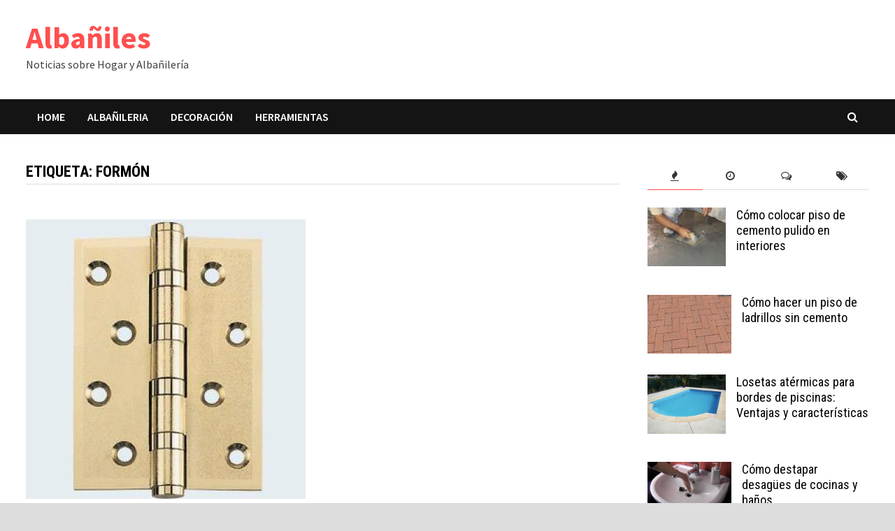

--- FILE ---
content_type: text/html; charset=utf-8
request_url: https://www.albaniles.org/tema/formon/
body_size: 23871
content:
<!doctype html>
<html lang="es-AR">
<head>
	<meta http-equiv="Content-Type" content="text/html; charset=UTF-8"/>
	<meta name="viewport" content="width=device-width, initial-scale=1">
	<link rel="profile" href="https://gmpg.org/xfn/11">
	<!-- This site is optimized with the Yoast SEO plugin v15.4 - https://yoast.com/wordpress/plugins/seo/ -->
	<title>formón Archives - Albañiles</title>
	<link rel="canonical" href="https://www.albaniles.org/tema/formon/" />
	<meta name="robots" content="index, follow, max-snippet:-1, max-image-preview:large, max-video-preview:-1"/>
	<meta property="og:locale" content="es_ES"/>
	<meta property="og:type" content="article"/>
	<meta property="og:title" content="formón Archives - Albañiles"/>
	<meta property="og:url" content="https://www.albaniles.org/tema/formon/"/>
	<meta property="og:site_name" content="Albañiles"/>
	<meta name="twitter:card" content="summary_large_image"/>
	<script type="application/ld+json" class="yoast-schema-graph">{"@context":"https://schema.org","@graph":[{"@type":"WebSite","@id":"https://www.albaniles.org/#website","url":"https://www.albaniles.org/","name":"Alba\u00f1iles","description":"Noticias sobre Hogar y Alba\u00f1iler\u00eda","potentialAction":[{"@type":"SearchAction","target":"https://www.albaniles.org/?s={search_term_string}","query-input":"required name=search_term_string"}],"inLanguage":"es-AR"},{"@type":"CollectionPage","@id":"https://www.albaniles.org/tema/formon/#webpage","url":"https://www.albaniles.org/tema/formon/","name":"form\u00f3n Archives - Alba\u00f1iles","isPartOf":{"@id":"https://www.albaniles.org/#website"},"inLanguage":"es-AR","potentialAction":[{"@type":"ReadAction","target":["https://www.albaniles.org/tema/formon/"]}]}]}</script>
	<!-- / Yoast SEO plugin. -->
<link rel="dns-prefetch" href="https://fonts.googleapis.com/"/>
<link rel="dns-prefetch" href="https://s.w.org/"/>
		<script type="text/javascript">
			window._wpemojiSettings = {"baseUrl":"https:\/\/s.w.org\/images\/core\/emoji\/13.0.0\/72x72\/","ext":".png","svgUrl":"https:\/\/s.w.org\/images\/core\/emoji\/13.0.0\/svg\/","svgExt":".svg","source":{"concatemoji":"../../wp-includes/js/wp-emoji-release.min_ver-5.5.3.js"}};
			!function(e,a,t){var r,n,o,i,p=a.createElement("canvas"),s=p.getContext&&p.getContext("2d");function c(e,t){var a=String.fromCharCode;s.clearRect(0,0,p.width,p.height),s.fillText(a.apply(this,e),0,0);var r=p.toDataURL();return s.clearRect(0,0,p.width,p.height),s.fillText(a.apply(this,t),0,0),r===p.toDataURL()}function l(e){if(!s||!s.fillText)return!1;switch(s.textBaseline="top",s.font="600 32px Arial",e){case"flag":return!c([127987,65039,8205,9895,65039],[127987,65039,8203,9895,65039])&&(!c([55356,56826,55356,56819],[55356,56826,8203,55356,56819])&&!c([55356,57332,56128,56423,56128,56418,56128,56421,56128,56430,56128,56423,56128,56447],[55356,57332,8203,56128,56423,8203,56128,56418,8203,56128,56421,8203,56128,56430,8203,56128,56423,8203,56128,56447]));case"emoji":return!c([55357,56424,8205,55356,57212],[55357,56424,8203,55356,57212])}return!1}function d(e){var t=a.createElement("script");t.src=e,t.defer=t.type="text/javascript",a.getElementsByTagName("head")[0].appendChild(t)}for(i=Array("flag","emoji"),t.supports={everything:!0,everythingExceptFlag:!0},o=0;o<i.length;o++)t.supports[i[o]]=l(i[o]),t.supports.everything=t.supports.everything&&t.supports[i[o]],"flag"!==i[o]&&(t.supports.everythingExceptFlag=t.supports.everythingExceptFlag&&t.supports[i[o]]);t.supports.everythingExceptFlag=t.supports.everythingExceptFlag&&!t.supports.flag,t.DOMReady=!1,t.readyCallback=function(){t.DOMReady=!0},t.supports.everything||(n=function(){t.readyCallback()},a.addEventListener?(a.addEventListener("DOMContentLoaded",n,!1),e.addEventListener("load",n,!1)):(e.attachEvent("onload",n),a.attachEvent("onreadystatechange",function(){"complete"===a.readyState&&t.readyCallback()})),(r=t.source||{}).concatemoji?d(r.concatemoji):r.wpemoji&&r.twemoji&&(d(r.twemoji),d(r.wpemoji)))}(window,document,window._wpemojiSettings);
		</script>
		<style type="text/css">
img.wp-smiley,
img.emoji {
	display: inline !important;
	border: none !important;
	box-shadow: none !important;
	height: 1em !important;
	width: 1em !important;
	margin: 0 .07em !important;
	vertical-align: -0.1em !important;
	background: none !important;
	padding: 0 !important;
}
</style>
	<link rel="stylesheet" id="wp-block-library-css" href="../../wp-includes/css/dist/block-library/style.min_ver-5.5.3.css" type="text/css" media="all"/>
<link rel="stylesheet" id="wp-block-library-theme-css" href="../../wp-includes/css/dist/block-library/theme.min_ver-5.5.3.css" type="text/css" media="all"/>
<link rel="stylesheet" id="font-awesome-css" href="../../wp-content/themes/bam/assets/css/font-awesome.min_ver-4.7.0.css" type="text/css" media="all"/>
<link rel="stylesheet" id="bam-style-css" href="../../wp-content/themes/bam/style_ver-5.5.3.css" type="text/css" media="all"/>
<link rel="stylesheet" id="bam-google-fonts-css" href="//fonts.googleapis.com/css?family=Source+Sans+Pro%3A100%2C200%2C300%2C400%2C500%2C600%2C700%2C800%2C900%2C100i%2C200i%2C300i%2C400i%2C500i%2C600i%2C700i%2C800i%2C900i|Roboto+Condensed%3A100%2C200%2C300%2C400%2C500%2C600%2C700%2C800%2C900%2C100i%2C200i%2C300i%2C400i%2C500i%2C600i%2C700i%2C800i%2C900i%26subset%3Dlatin" type="text/css" media="all"/>
<link rel="stylesheet" id="rpt_front_style-css" href="../../wp-content/plugins/related-posts-thumbnails/assets/css/front_ver-1.6.2.css" type="text/css" media="all"/>
<script type="text/javascript" src="../../wp-includes/js/jquery/jquery_ver-1.12.4-wp.js" id="jquery-core-js"></script>
<link rel="https://api.w.org/" href="https://www.albaniles.org/wp-json/"/><link rel="EditURI" type="application/rsd+xml" title="RSD" href="https://www.albaniles.org/xmlrpc.php?rsd"/>
<link rel="wlwmanifest" type="application/wlwmanifest+xml" href="https://www.albaniles.org/wp-includes/wlwmanifest.xml"/> 
<meta name="generator" content="WordPress 5.5.3"/>
<!-- HFCM by 99 Robots - Snippet # 1: GA Code -->
<script data-ad-client="ca-pub-2989958265213957" async src="https://pagead2.googlesyndication.com/pagead/js/adsbygoogle.js"></script>
<!-- Global site tag (gtag.js) - Google Analytics -->
<script async src="https://www.googletagmanager.com/gtag/js?id=UA-6148370-56"></script>
<script>
  window.dataLayer = window.dataLayer || [];
  function gtag(){dataLayer.push(arguments);}
  gtag('js', new Date());
  gtag('config', 'UA-6148370-56');
</script>
<!-- /end HFCM by 99 Robots -->
      <style>
      #related_posts_thumbnails li{
          border-right: 1px solid #DDDDDD;
          background-color: #FFFFFF      }
      #related_posts_thumbnails li:hover{
          background-color: #EEEEEF;
      }
      .relpost_content{
          font-size: 12px;
          color: #333333;
      }
      .relpost-block-single{
          background-color: #FFFFFF;
          border-right: 1px solid  #DDDDDD;
          border-left: 1px solid  #DDDDDD;
          margin-right: -1px;
      }
      .relpost-block-single:hover{
          background-color: #EEEEEF;
      }
      </style>
  		<style type="text/css" id="wp-custom-css">
			@media screen and (min-width: 691px) {
.czad-resp {
    margin-left: 10px;
    margin-right: 15px;
    float: left;
    width: 340px;
}	
}
#bam-popular .entry-date, .posted-on .fa-clock-o { 
display: none;
}		</style>
		<style type="text/css" id="theme-custom-css">
			/* Color CSS */
                    .page-content a:hover,
                    .entry-content a:hover {
                        color: #00aeef;
                    }
                    body.boxed-layout.custom-background,
                    body.boxed-layout {
                        background-color: #dddddd;
                    }
                    body.boxed-layout.custom-background.separate-containers,
                    body.boxed-layout.separate-containers {
                        background-color: #dddddd;
                    }
                    body.wide-layout.custom-background.separate-containers,
                    body.wide-layout.separate-containers {
                        background-color: #eeeeee;
                    }		</style>
	</head>
<body class="archive tag tag-formon tag-108 hfeed boxed-layout right-sidebar one-container">
<div id="page" class="site">
	<a class="skip-link screen-reader-text" href="#content">Skip to content</a>
<header id="masthead" class="site-header default-style">
<div id="site-header-inner" class="clearfix container left-logo">
    <div class="site-branding">
    <div class="site-branding-inner">
        <div class="site-branding-text">
                            <p class="site-title"><a href="/" rel="home">Albañiles</a></p>
                                <p class="site-description">Noticias sobre Hogar y Albañilería</p>
                    </div><!-- .site-branding-text -->
    </div><!-- .site-branding-inner -->
</div><!-- .site-branding -->
</div><!-- #site-header-inner -->
<nav id="site-navigation" class="main-navigation">
    <div id="site-navigation-inner" class="container align-left show-search">
        <div class="menu-menu-1-container"><ul id="primary-menu" class="menu"><li id="menu-item-155" class="menu-item menu-item-type-custom menu-item-object-custom menu-item-home menu-item-155"><a href="/">Home</a></li>
<li id="menu-item-157" class="menu-item menu-item-type-taxonomy menu-item-object-category menu-item-157"><a href="../../seccion/albanileria/">Albañileria</a></li>
<li id="menu-item-158" class="menu-item menu-item-type-taxonomy menu-item-object-category menu-item-158"><a href="../../seccion/decoracion/">Decoración</a></li>
<li id="menu-item-159" class="menu-item menu-item-type-taxonomy menu-item-object-category menu-item-159"><a href="../../seccion/herramientas/">Herramientas</a></li>
</ul></div><div class="bam-search-button-icon">
    <i class="fa fa-search" aria-hidden="true"></i>
</div>
<div class="bam-search-box-container">
    <div class="bam-search-box">
        <form role="search" method="get" class="search-form" action="/">
				<label>
					<span class="screen-reader-text">Buscar:</span>
					<input type="search" class="search-field" placeholder="Buscar …" value="" name="s"/>
				</label>
				<input type="submit" class="search-submit" value="Buscar"/>
			</form>    </div><!-- th-search-box -->
</div><!-- .th-search-box-container -->
        <button class="menu-toggle" aria-controls="primary-menu" aria-expanded="false"><i class="fa fa-bars"></i>Menu</button>
    </div><!-- .container -->
</nav><!-- #site-navigation -->
<div class="mobile-dropdown">
    <nav class="mobile-navigation">
        <div class="menu-menu-1-container"><ul id="primary-menu" class="menu"><li class="menu-item menu-item-type-custom menu-item-object-custom menu-item-home menu-item-155"><a href="/">Home</a></li>
<li class="menu-item menu-item-type-taxonomy menu-item-object-category menu-item-157"><a href="../../seccion/albanileria/">Albañileria</a></li>
<li class="menu-item menu-item-type-taxonomy menu-item-object-category menu-item-158"><a href="../../seccion/decoracion/">Decoración</a></li>
<li class="menu-item menu-item-type-taxonomy menu-item-object-category menu-item-159"><a href="../../seccion/herramientas/">Herramientas</a></li>
</ul></div>    </nav>
</div>
</header><!-- #masthead -->
	<div id="content" class="site-content">
		<div class="container">
	<div id="primary" class="content-area">
		<main id="main" class="site-main">
				<header class="page-header">
					<h1 class="page-title">Etiqueta: <span>formón</span></h1>				</header><!-- .page-header -->
			<div id="blog-entries" class="blog-wrap clearfix grid-style th-grid-2">
<article id="post-146" class="bam-entry clearfix grid-entry th-col-1 post-146 post type-post status-publish format-standard has-post-thumbnail hentry category-decoracion tag-aislamiento tag-bisagras tag-formon tag-madera tag-martillo tag-puerta tag-reparacion tag-taladro tag-tornillos tag-ventana">
	<div class="blog-entry-inner clearfix">
		<div class="post-thumbnail">
			<a href="../../decoracion/colocacion-correcta-de-bisagras-en-puertas-y-ventanas/" aria-hidden="true" tabindex="-1">
				<img width="400" height="400" src="../../wp-content/uploads/2014/05/bisagra_1.jpg" class="attachment-bam-featured size-bam-featured wp-post-image" alt="Colocación correcta de bisagras en puertas y ventanas" loading="lazy" srcset="../../wp-content/uploads/2014/05/bisagra_1.jpg 400w,  ../../wp-content/uploads/2014/05/bisagra_1-300x300.jpg 300w" sizes="(max-width: 400px) 100vw, 400px"/>			</a>
		</div>
		<div class="blog-entry-content">
			<div class="category-list">
				<span class="cat-links"><a href="../../seccion/decoracion/" rel="category tag">Decoración</a></span>			</div><!-- .category-list -->
			<header class="entry-header">
				<h2 class="entry-title"><a href="../../decoracion/colocacion-correcta-de-bisagras-en-puertas-y-ventanas/" rel="bookmark">Colocación correcta de bisagras en puertas y ventanas</a></h2>					<div class="entry-meta">
						<span class="byline"> <img class="author-photo" alt="Ruben Duran" src="../../avatar/9dd43904ce1aead2c5e1a9d672c2417e-s-96-d-mm-r-g.jpg"/>by <span class="author vcard"><a class="url fn n" href="../../author/ruben/">Ruben Duran</a></span></span><span class="posted-on"><i class="fa fa-clock-o"></i><a href="../../decoracion/colocacion-correcta-de-bisagras-en-puertas-y-ventanas/" rel="bookmark"><time class="entry-date published" datetime="2014-05-31T12:37:07-03:00">31/05/2014</time><time class="updated" datetime="2014-10-21T11:06:17-03:00">21/10/2014</time></a></span>					</div><!-- .entry-meta -->
							</header><!-- .entry-header -->
			<div class="entry-summary">
				<p>De una buena colocación y mantenimiento de las bisagras depende en gran medida que una puerta o ventana se abra y cierre correctamente, además de garantizar un mejor aislamiento y conservación de las temperaturas en las distintas salas de una vivienda.</p>
			</div><!-- .entry-summary -->
			<footer class="entry-footer">
							</footer><!-- .entry-footer -->
		</div><!-- .blog-entry-content -->
	</div><!-- .blog-entry-inner -->
</article><!-- #post-146 -->
			</div><!-- #blog-entries -->
		</main><!-- #main -->
	</div><!-- #primary -->
<aside id="secondary" class="widget-area">
	<section id="bam_tabbed_widget-2" class="widget widget_bam_tabbed_widget">
		<div class="bm-tabs-wdt">
		<ul class="bm-tab-nav">
			<li class="bm-tab"><a class="bm-tab-anchor" href="#bam-popular"><i class="fa fa-fire"></i></a></li>
			<li class="bm-tab"><a class="bm-tab-anchor" href="#bam-recent"><i class="fa fa-clock-o"></i></a></li>
			<li class="bm-tab"><a class="bm-tab-anchor" href="#bam-comments"><i class="fa fa-comments-o"></i></a></li>
			<li class="bm-tab"><a class="bm-tab-anchor" href="#bam-tags"><i class="fa fa-tags"></i></a></li>
		</ul>
		<div class="tab-content clearfix">
			<div id="bam-popular">
										<div class="bms-post clearfix">
															<div class="bms-thumb">
									<a href="../../albanileria/como-colocar-piso-de-cemento-pulido-en-interiores/" title="Cómo colocar piso de cemento pulido en interiores"><img width="112" height="85" src="../../wp-content/uploads/2014/09/cem_pul_0.jpg" class="attachment-bam-small size-bam-small wp-post-image" alt="" loading="lazy" srcset="../../wp-content/uploads/2014/09/cem_pul_0.jpg 550w, ../../wp-content/uploads/2014/09/cem_pul_0-300x226.jpg 300w" sizes="(max-width: 112px) 100vw, 112px"/></a>
								</div>
														<div class="bms-details">
								<h3 class="bms-title"><a href="../../albanileria/como-colocar-piso-de-cemento-pulido-en-interiores/" rel="bookmark">Cómo colocar piso de cemento pulido en interiores</a></h3>								<div class="entry-meta"><span class="posted-on"><i class="fa fa-clock-o"></i><a href="../../albanileria/como-colocar-piso-de-cemento-pulido-en-interiores/" rel="bookmark"><time class="entry-date published" datetime="2014-09-24T15:10:26-03:00">24/09/2014</time><time class="updated" datetime="2014-10-21T10:17:33-03:00">21/10/2014</time></a></span></div>
							</div>
						</div>
											<div class="bms-post clearfix">
															<div class="bms-thumb">
									<a href="../../albanileria/como-hacer-un-piso-de-ladrillos-sin-cemento/" title="Cómo hacer un piso de ladrillos sin cemento"><img width="120" height="85" src="../../wp-content/uploads/2014/12/piso-de-ladrillos-2.jpg" class="attachment-bam-small size-bam-small wp-post-image" alt="" loading="lazy" srcset="../../wp-content/uploads/2014/12/piso-de-ladrillos-2.jpg 460w, ../../wp-content/uploads/2014/12/piso-de-ladrillos-2-300x211.jpg 300w" sizes="(max-width: 120px) 100vw, 120px"/></a>
								</div>
														<div class="bms-details">
								<h3 class="bms-title"><a href="../../albanileria/como-hacer-un-piso-de-ladrillos-sin-cemento/" rel="bookmark">Cómo hacer un piso de ladrillos sin cemento</a></h3>								<div class="entry-meta"><span class="posted-on"><i class="fa fa-clock-o"></i><a href="../../albanileria/como-hacer-un-piso-de-ladrillos-sin-cemento/" rel="bookmark"><time class="entry-date published updated" datetime="2014-12-26T13:43:52-03:00">26/12/2014</time></a></span></div>
							</div>
						</div>
											<div class="bms-post clearfix">
															<div class="bms-thumb">
									<a href="../../albanileria/losetas-atermicas-para-bordes-de-piscinas-ventajas-y-caracteristicas/" title="Losetas atérmicas para bordes de piscinas: Ventajas y características"><img width="112" height="85" src="../../wp-content/uploads/2014/11/loseta-atermica_1.jpg" class="attachment-bam-small size-bam-small wp-post-image" alt="" loading="lazy" srcset="../../wp-content/uploads/2014/11/loseta-atermica_1.jpg 610w, ../../wp-content/uploads/2014/11/loseta-atermica_1-300x226.jpg 300w" sizes="(max-width: 112px) 100vw, 112px"/></a>
								</div>
														<div class="bms-details">
								<h3 class="bms-title"><a href="../../albanileria/losetas-atermicas-para-bordes-de-piscinas-ventajas-y-caracteristicas/" rel="bookmark">Losetas atérmicas para bordes de piscinas: Ventajas y características</a></h3>								<div class="entry-meta"><span class="posted-on"><i class="fa fa-clock-o"></i><a href="../../albanileria/losetas-atermicas-para-bordes-de-piscinas-ventajas-y-caracteristicas/" rel="bookmark"><time class="entry-date published" datetime="2014-11-26T14:25:52-03:00">26/11/2014</time><time class="updated" datetime="2014-11-26T16:43:55-03:00">26/11/2014</time></a></span></div>
							</div>
						</div>
											<div class="bms-post clearfix">
															<div class="bms-thumb">
									<a href="../../albanileria/como-destapar-desagues-de-cocinas-y-banos/" title="Cómo destapar desagües de cocinas y baños"><img width="120" height="67" src="../../wp-content/uploads/2014/12/destapar-desagues.jpg" class="attachment-bam-small size-bam-small wp-post-image" alt="" loading="lazy"/></a>
								</div>
														<div class="bms-details">
								<h3 class="bms-title"><a href="../../albanileria/como-destapar-desagues-de-cocinas-y-banos/" rel="bookmark">Cómo destapar desagües de cocinas y baños</a></h3>								<div class="entry-meta"><span class="posted-on"><i class="fa fa-clock-o"></i><a href="../../albanileria/como-destapar-desagues-de-cocinas-y-banos/" rel="bookmark"><time class="entry-date published updated" datetime="2014-12-03T01:20:20-03:00">03/12/2014</time></a></span></div>
							</div>
						</div>
											<div class="bms-post clearfix">
															<div class="bms-thumb">
									<a href="../../decoracion/como-pulir-y-limpiar-un-piso-de-ceramicos/" title="Cómo pulir y limpiar un piso de cerámicos"><img width="120" height="80" src="../../wp-content/uploads/2014/10/pulir-pisos.jpg" class="attachment-bam-small size-bam-small wp-post-image" alt="" loading="lazy" srcset="../../wp-content/uploads/2014/10/pulir-pisos.jpg 400w, ../../wp-content/uploads/2014/10/pulir-pisos-300x200.jpg 300w" sizes="(max-width: 120px) 100vw, 120px"/></a>
								</div>
														<div class="bms-details">
								<h3 class="bms-title"><a href="../../decoracion/como-pulir-y-limpiar-un-piso-de-ceramicos/" rel="bookmark">Cómo pulir y limpiar un piso de cerámicos</a></h3>								<div class="entry-meta"><span class="posted-on"><i class="fa fa-clock-o"></i><a href="../../decoracion/como-pulir-y-limpiar-un-piso-de-ceramicos/" rel="bookmark"><time class="entry-date published updated" datetime="2014-11-05T01:22:03-03:00">05/11/2014</time></a></span></div>
							</div>
						</div>
								</div><!-- .tab-pane #bam-popular -->
			<div id="bam-recent">
										<div class="bms-post clearfix">
															<div class="bms-thumb">
									<a href="../../albanileria/aberturas-de-aluminio/" title="Aberturas de aluminio, tips a tener en cuenta"></a>
								</div>
														<div class="bms-details">
								<h3 class="bms-title"><a href="../../albanileria/aberturas-de-aluminio/" rel="bookmark">Aberturas de aluminio, tips a tener en cuenta</a></h3>								<div class="entry-meta"><span class="posted-on"><i class="fa fa-clock-o"></i><a href="../../albanileria/aberturas-de-aluminio/" rel="bookmark"><time class="entry-date published" datetime="2021-02-26T19:02:17-03:00">26/02/2021</time><time class="updated" datetime="2021-02-26T19:02:19-03:00">26/02/2021</time></a></span></div>
							</div>
						</div>
											<div class="bms-post clearfix">
															<div class="bms-thumb">
									<a href="../../albanileria/entrepiso/" title="Entrepiso, las claves para instalarlo"></a>
								</div>
														<div class="bms-details">
								<h3 class="bms-title"><a href="../../albanileria/entrepiso/" rel="bookmark">Entrepiso, las claves para instalarlo</a></h3>								<div class="entry-meta"><span class="posted-on"><i class="fa fa-clock-o"></i><a href="../../albanileria/entrepiso/" rel="bookmark"><time class="entry-date published" datetime="2021-02-23T13:51:41-03:00">23/02/2021</time><time class="updated" datetime="2021-02-23T13:51:43-03:00">23/02/2021</time></a></span></div>
							</div>
						</div>
											<div class="bms-post clearfix">
															<div class="bms-thumb">
									<a href="../../albanileria/madera-laminada-cruzada-el-hormigon-del-futuro/" title="Madera laminada cruzada (CLT), el hormigón del futuro"></a>
								</div>
														<div class="bms-details">
								<h3 class="bms-title"><a href="../../albanileria/madera-laminada-cruzada-el-hormigon-del-futuro/" rel="bookmark">Madera laminada cruzada (CLT), el hormigón del futuro</a></h3>								<div class="entry-meta"><span class="posted-on"><i class="fa fa-clock-o"></i><a href="../../albanileria/madera-laminada-cruzada-el-hormigon-del-futuro/" rel="bookmark"><time class="entry-date published" datetime="2021-02-16T14:24:33-03:00">16/02/2021</time><time class="updated" datetime="2021-02-16T14:24:34-03:00">16/02/2021</time></a></span></div>
							</div>
						</div>
											<div class="bms-post clearfix">
															<div class="bms-thumb">
									<a href="../../decoracion/como-reformar-la-escalera-facilmente/" title="Cómo reformar la escalera fácilmente"></a>
								</div>
														<div class="bms-details">
								<h3 class="bms-title"><a href="../../decoracion/como-reformar-la-escalera-facilmente/" rel="bookmark">Cómo reformar la escalera fácilmente</a></h3>								<div class="entry-meta"><span class="posted-on"><i class="fa fa-clock-o"></i><a href="../../decoracion/como-reformar-la-escalera-facilmente/" rel="bookmark"><time class="entry-date published" datetime="2021-01-26T17:33:15-03:00">26/01/2021</time><time class="updated" datetime="2021-01-26T17:33:18-03:00">26/01/2021</time></a></span></div>
							</div>
						</div>
											<div class="bms-post clearfix">
															<div class="bms-thumb">
									<a href="../../decoracion/cerco-vivo/" title="Cerco vivo para combatir el calor en verano"></a>
								</div>
														<div class="bms-details">
								<h3 class="bms-title"><a href="../../decoracion/cerco-vivo/" rel="bookmark">Cerco vivo para combatir el calor en verano</a></h3>								<div class="entry-meta"><span class="posted-on"><i class="fa fa-clock-o"></i><a href="../../decoracion/cerco-vivo/" rel="bookmark"><time class="entry-date published" datetime="2021-01-12T14:30:50-03:00">12/01/2021</time><time class="updated" datetime="2021-01-12T14:30:51-03:00">12/01/2021</time></a></span></div>
							</div>
						</div>
								</div><!-- .tab-pane #bam-recent -->
			<div id="bam-comments">
											<div class="bmw-comment">
								<figure class="bmw_avatar">
									<a href="../../albanileria/como-reparar-grietas-en-una-piscina-de-cemento/#comment-33442">
									</a>                               
								</figure> 
								<div class="bmw-comm-content">
									<a href="../../albanileria/como-reparar-grietas-en-una-piscina-de-cemento/#comment-33442">
										<span class="bmw-comment-author">Miguel </span> - <span class="bam_comment_post">Cómo reparar grietas en una piscina de cemento</span>
									</a>
									<p class="bmw-comment">
										Buen día, una consulta...que sería el material sellante para mezclar con cemento?									</p>
								</div>
							</div>
													<div class="bmw-comment">
								<figure class="bmw_avatar">
									<a href="../../albanileria/como-limpiar-el-salitre-de-una-pared-de-ladrillos/#comment-32874">
										<img alt="" src="../../avatar/5058645110e36ccb9380e51101b00f82-s-50-d-mm-r-g.jpg" srcset="../../avatar/5058645110e36ccb9380e51101b00f82-s-100-d-mm-r-g.jpg 2x" class="avatar avatar-50 photo" height="50" width="50" loading="lazy"/>     
									</a>                               
								</figure> 
								<div class="bmw-comm-content">
									<a href="../../albanileria/como-limpiar-el-salitre-de-una-pared-de-ladrillos/#comment-32874">
										<span class="bmw-comment-author">Jorge perez </span> - <span class="bam_comment_post">Cómo limpiar el salitre de una pared de ladrillos</span>
									</a>
									<p class="bmw-comment">
										Hola el negro de los ladrillos como se puede quitar									</p>
								</div>
							</div>
													<div class="bmw-comment">
								<figure class="bmw_avatar">
									<a href="../../albanileria/como-hacer-una-pared-con-botellas-de-vidrio-recicladas/#comment-32566">
										<img alt="" src="../../avatar/5df977f3159e66fd03dcd58a446897ca-s-50-d-mm-r-g.jpg"  class="avatar avatar-50 photo" height="50" width="50" loading="lazy"/>     
									</a>                               
								</figure> 
								<div class="bmw-comm-content">
									<a href="../../albanileria/como-hacer-una-pared-con-botellas-de-vidrio-recicladas/#comment-32566">
										<span class="bmw-comment-author">Maria Eugenia </span> - <span class="bam_comment_post">Cómo hacer una pared con botellas de vidrio recicladas</span>
									</a>
									<p class="bmw-comment">
										Hola buenas tardes. me encanta la idea, queria saber como se soluciona el problema de la humedad, cuando lluevo las&hellip;									</p>
								</div>
							</div>
													<div class="bmw-comment">
								<figure class="bmw_avatar">
									<a href="../../albanileria/burbujas-de-aire-en-la-superficie-del-hormigon-causas-y-como-evitarlas/#comment-31696">
									</a>                               
								</figure> 
								<div class="bmw-comm-content">
									<a href="../../albanileria/burbujas-de-aire-en-la-superficie-del-hormigon-causas-y-como-evitarlas/#comment-31696">
										<span class="bmw-comment-author">José Luis </span> - <span class="bam_comment_post">Burbujas de aire en la superficie del hormigón: Causas y cómo evitarlas</span>
									</a>
									<p class="bmw-comment">
										No puedo eliminar las burbujas cuando lleno los moldes de silicona de símil piedra									</p>
								</div>
							</div>
													<div class="bmw-comment">
								<figure class="bmw_avatar">
									<a href="../../albanileria/como-hacer-una-pared-de-madera/#comment-31114">
										<img alt="" src="../../avatar/610f1156e4ee7fc69c086c90c391dbd1-s-50-d-mm-r-g.jpg" srcset="../../avatar/610f1156e4ee7fc69c086c90c391dbd1-s-100-d-mm-r-g.jpg 2x" class="avatar avatar-50 photo" height="50" width="50" loading="lazy"/>     
									</a>                               
								</figure> 
								<div class="bmw-comm-content">
									<a href="../../albanileria/como-hacer-una-pared-de-madera/#comment-31114">
										<span class="bmw-comment-author">MAR.... </span> - <span class="bam_comment_post">Cómo hacer una pared de madera</span>
									</a>
									<p class="bmw-comment">
										Hola Sres de Albañiles.org, Me gustaría saber cual es la distancia entre cada madera/barrote vertical de un cochera para un&hellip;									</p>
								</div>
							</div>
									</div><!-- .tab-pane #bam-comments -->
			<div id="bam-tags">
							<span><a href="../../tema/renovacion-hogar/">. renovacion hogar</a></span>           
							<span><a href="../../tema/5v/">5V</a></span>           
							<span><a href="../../tema/abertura/">abertura</a></span>           
							<span><a href="../../tema/abertura-de-aluminio/">abertura de aluminio</a></span>           
							<span><a href="../../tema/aberturas/">aberturas</a></span>           
							<span><a href="../../tema/abeto/">abeto</a></span>           
							<span><a href="../../tema/abrasion/">abrasión</a></span>           
							<span><a href="../../tema/abrasivo/">abrasivo</a></span>           
							<span><a href="../../tema/abrasivos/">abrasivos</a></span>           
							<span><a href="../../tema/abrazadera/">abrazadera</a></span>           
							<span><a href="../../tema/absorcion-capilar/">absorción capilar</a></span>           
							<span><a href="../../tema/acabado/">acabado</a></span>           
							<span><a href="../../tema/acabados/">acabados</a></span>           
							<span><a href="../../tema/accesorios/">accesorios</a></span>           
							<span><a href="../../tema/aceite/">aceite</a></span>           
							<span><a href="../../tema/aceite-de-tung/">aceite de tung</a></span>           
							<span><a href="../../tema/aceite-mineral/">aceite mineral</a></span>           
							<span><a href="../../tema/aceite-para-sellar-madera-de-exteriores/">Aceite para sellar madera de exteriores</a></span>           
							<span><a href="../../tema/aceites/">aceites</a></span>           
							<span><a href="../../tema/aceites-esenciales/">aceites esenciales</a></span>           
							<span><a href="../../tema/acero/">acero</a></span>           
							<span><a href="../../tema/acero-dulce/">acero dulce</a></span>           
							<span><a href="../../tema/acero-inoxidable/">acero inoxidable</a></span>           
							<span><a href="../../tema/acido/">ácido</a></span>           
							<span><a href="../../tema/acondicionador/">acondicionador</a></span>           
							<span><a href="../../tema/acrilico/">acrílico</a></span>           
							<span><a href="../../tema/acrilicos/">acrílicos</a></span>           
							<span><a href="../../tema/actividades-en-casa/">actividades en casa</a></span>           
							<span><a href="../../tema/adaptar-mesa-a-sierra-circular/">adaptar mesa a sierra circular</a></span>           
							<span><a href="../../tema/adhesivo/">adhesivo</a></span>           
							<span><a href="../../tema/adhesivos/">adhesivos</a></span>           
							<span><a href="../../tema/adhesivos-para-piso/">adhesivos para piso</a></span>           
							<span><a href="../../tema/adhesivos-para-piso-de-linoleo/">Adhesivos para piso de linóleo</a></span>           
							<span><a href="../../tema/adobe/">adobe</a></span>           
							<span><a href="../../tema/adoquin/">adoquín</a></span>           
							<span><a href="../../tema/adoquines/">adoquines</a></span>           
							<span><a href="../../tema/adornos/">adornos</a></span>           
							<span><a href="../../tema/aerosol/">aerosol</a></span>           
							<span><a href="../../tema/agarre/">agarre</a></span>           
							<span><a href="../../tema/aglomerado/">aglomerado</a></span>           
							<span><a href="../../tema/agua/">agua</a></span>           
							<span><a href="../../tema/agua-caliente/">agua caliente</a></span>           
							<span><a href="../../tema/agua-corriente/">agua corriente</a></span>           
							<span><a href="../../tema/agua-dura/">agua dura</a></span>           
							<span><a href="../../tema/agua-potable/">agua potable</a></span>           
							<span><a href="../../tema/agua-tibia/">agua tibia</a></span>           
							<span><a href="../../tema/aguarras/">aguarrás</a></span>           
							<span><a href="../../tema/aguas-subterraneas/">aguas subterráneas</a></span>           
							<span><a href="../../tema/ahorro-de-agua/">ahorro de agua</a></span>           
							<span><a href="../../tema/ahorro-de-energia/">ahorro de energía</a></span>           
							<span><a href="../../tema/ahorro-energetico/">ahorro energético</a></span>           
							<span><a href="../../tema/aire/">aire</a></span>           
							<span><a href="../../tema/aire-acondicionado/">aire acondicionado</a></span>           
							<span><a href="../../tema/aire-caliente/">aire caliente</a></span>           
							<span><a href="../../tema/aire-libre/">aire libre</a></span>           
							<span><a href="../../tema/aire-limpio/">aire limpio</a></span>           
							<span><a href="../../tema/aireador/">aireador</a></span>           
							<span><a href="../../tema/aislacion/">aislación</a></span>           
							<span><a href="../../tema/aislamiento/">aislamiento</a></span>           
							<span><a href="../../tema/aislamiento-acustico/">aislamiento acústico</a></span>           
							<span><a href="../../tema/aislamiento-termico/">aislamiento térmico</a></span>           
							<span><a href="../../tema/aislante/">aislante</a></span>           
							<span><a href="../../tema/aislante-acustico/">aislante acustico</a></span>           
							<span><a href="../../tema/aislante-termico/">aislante térmico</a></span>           
							<span><a href="../../tema/alacena/">alacena</a></span>           
							<span><a href="../../tema/alacenas/">alacenas</a></span>           
							<span><a href="../../tema/alambre/">alambre</a></span>           
							<span><a href="../../tema/albanileria-2/">albañilería</a></span>           
							<span><a href="../../tema/albaniles/">albañiles</a></span>           
							<span><a href="../../tema/alergias/">alergias</a></span>           
							<span><a href="../../tema/alfeizar/">alfeizar</a></span>           
							<span><a href="../../tema/alfombra/">alfombra</a></span>           
							<span><a href="../../tema/alfombras/">Alfombras</a></span>           
							<span><a href="../../tema/alicates/">alicates</a></span>           
							<span><a href="../../tema/alisado/">alisado</a></span>           
							<span><a href="../../tema/almacenamiento/">almacenamiento</a></span>           
							<span><a href="../../tema/almidon-liquido/">almidón líquido</a></span>           
							<span><a href="../../tema/almohadas/">almohadas</a></span>           
							<span><a href="../../tema/altillo/">altillo</a></span>           
							<span><a href="../../tema/altura/">altura</a></span>           
							<span><a href="../../tema/aluminio/">aluminio</a></span>           
							<span><a href="../../tema/ambientacion/">ambientación</a></span>           
							<span><a href="../../tema/ambiente/">ambiente</a></span>           
							<span><a href="../../tema/ambientes/">ambientes</a></span>           
							<span><a href="../../tema/amianto/">amianto</a></span>           
							<span><a href="../../tema/amoladora/">amoladora</a></span>           
							<span><a href="../../tema/amoniaco/">amoníaco</a></span>           
							<span><a href="../../tema/ampliacion/">ampliación</a></span>           
							<span><a href="../../tema/anadido-de-cloro-a-la-piscina/">añadido de cloro a la piscina</a></span>           
							<span><a href="../../tema/ancho/">ancho</a></span>           
							<span><a href="../../tema/antiparras/">antiparras</a></span>           
							<span><a href="../../tema/apertura/">apertura</a></span>           
							<span><a href="../../tema/aperturas/">Aperturas</a></span>           
							<span><a href="../../tema/aplicacion-de-baldosas-de-linoleo/">Aplicación de baldosas de linóleo</a></span>           
							<span><a href="../../tema/aplicacion-microcemento/">aplicación microcemento</a></span>           
							<span><a href="../../tema/aplicacion-piso-linoleo/">Aplicación piso linóleo</a></span>           
							<span><a href="../../tema/aplicaciones-construccion/">aplicaciones construcción</a></span>           
							<span><a href="../../tema/aplicar-laca-en-piso-parquet/">Aplicar laca en piso parquet</a></span>           
							<span><a href="../../tema/aplicar-pintura-para-madera-de-exterior/">Aplicar pintura para madera de exterior</a></span>           
							<span><a href="../../tema/arandela/">arandela</a></span>           
							<span><a href="../../tema/arcilla/">arcilla</a></span>           
							<span><a href="../../tema/arena/">arena</a></span>           
							<span><a href="../../tema/arena-fina/">arena fina</a></span>           
							<span><a href="../../tema/arena-gruesa/">arena gruesa</a></span>           
							<span><a href="../../tema/arena-polimerica/">arena polimérica</a></span>           
							<span><a href="../../tema/arenero/">arenero</a></span>           
							<span><a href="../../tema/argamasa/">argamasa</a></span>           
							<span><a href="../../tema/armado-deck/">armado deck</a></span>           
							<span><a href="../../tema/armar-y-desarmar-interruptor/">Armar y desarmar interruptor</a></span>           
							<span><a href="../../tema/armario/">armario</a></span>           
							<span><a href="../../tema/armazon/">armazón</a></span>           
							<span><a href="../../tema/aromatizador/">aromatizador</a></span>           
							<span><a href="../../tema/aromatizador-casero/">aromatizador casero</a></span>           
							<span><a href="../../tema/arpillera/">arpillera</a></span>           
							<span><a href="../../tema/arquitectos/">arquitectos</a></span>           
							<span><a href="../../tema/arquitectura/">arquitectura</a></span>           
							<span><a href="../../tema/arquitectura-bioclimatica/">arquitectura bioclimatica</a></span>           
							<span><a href="../../tema/arquitectura-ecologica/">arquitectura ecologica</a></span>           
							<span><a href="../../tema/artefactos/">artefactos</a></span>           
							<span><a href="../../tema/artefactos-de-iluminacion/">artefactos de iluminación</a></span>           
							<span><a href="../../tema/asentamiento/">asentamiento</a></span>           
							<span><a href="../../tema/aserrin/">aserrín</a></span>           
							<span><a href="../../tema/asfalto/">asfalto</a></span>           
							<span><a href="../../tema/aspiradora/">aspiradora</a></span>           
							<span><a href="../../tema/atornilladores-electricos/">atornilladores eléctricos</a></span>           
							<span><a href="../../tema/atornillar-una-placa-durlock/">atornillar una placa Durlock®</a></span>           
							<span><a href="../../tema/azotado-hidrofugo/">azotado hidrófugo</a></span>           
							<span><a href="../../tema/azul/">azul</a></span>           
							<span><a href="../../tema/azulejo/">azulejo</a></span>           
							<span><a href="../../tema/azulejos/">azulejos</a></span>           
							<span><a href="../../tema/azulejos-de-linoleo-sobre-base-de-cemento/">Azulejos de linóleo sobre base de cemento</a></span>           
							<span><a href="../../tema/azulejos-viejos/">azulejos viejos</a></span>           
							<span><a href="../../tema/bajada/">bajada</a></span>           
							<span><a href="../../tema/bajo-mesada/">bajo mesada</a></span>           
							<span><a href="../../tema/balcon/">balcón</a></span>           
							<span><a href="../../tema/balcon-2/">balcon</a></span>           
							<span><a href="../../tema/balde/">balde</a></span>           
							<span><a href="../../tema/baldosa/">baldosa</a></span>           
							<span><a href="../../tema/baldosa-hidraulica/">baldosa hidráulica</a></span>           
							<span><a href="../../tema/baldosas/">baldosas</a></span>           
							<span><a href="../../tema/baldosas-adhesivas/">baldosas adhesivas</a></span>           
							<span><a href="../../tema/baldosas-ceramicas/">baldosas cerámicas</a></span>           
							<span><a href="../../tema/baldosas-de-cuero/">baldosas de cuero</a></span>           
							<span><a href="../../tema/baldosas-vinilicas/">baldosas vinilicas</a></span>           
							<span><a href="../../tema/bambu/">bambu</a></span>           
							<span><a href="../../tema/banco/">banco</a></span>           
							<span><a href="../../tema/bancos/">bancos</a></span>           
							<span><a href="../../tema/bandeja-de-pintura/">bandeja de pintura</a></span>           
							<span><a href="../../tema/banera/">bañera</a></span>           
							<span><a href="../../tema/bano/">baño</a></span>           
							<span><a href="../../tema/bano-ecologico/">Baño ecológico</a></span>           
							<span><a href="../../tema/banos/">baños</a></span>           
							<span><a href="../../tema/banos-composteros/">Baños composteros</a></span>           
							<span><a href="../../tema/banos-que-funcionan-sin-agua/">Baños que funcionan sin agua</a></span>           
							<span><a href="../../tema/barandilla/">barandilla</a></span>           
							<span><a href="../../tema/barnices/">barnices</a></span>           
							<span><a href="../../tema/barniz/">barniz</a></span>           
							<span><a href="../../tema/barnizado/">barnizado</a></span>           
							<span><a href="../../tema/barra/">barra</a></span>           
							<span><a href="../../tema/barra-desayunadora/">Barra desayunadora</a></span>           
							<span><a href="../../tema/barral/">barral</a></span>           
							<span><a href="../../tema/barrales/">barrales</a></span>           
							<span><a href="../../tema/barras/">barras</a></span>           
							<span><a href="../../tema/barrera-de-proteccion-en-el-hogar/">barrera de protección en el hogar</a></span>           
							<span><a href="../../tema/barreras-de-carga/">barreras de carga</a></span>           
							<span><a href="../../tema/barro-cocido/">barro cocido</a></span>           
							<span><a href="../../tema/base/">base</a></span>           
							<span><a href="../../tema/bastidor/">bastidor</a></span>           
							<span><a href="../../tema/batea-mezcla/">batea. mezcla</a></span>           
							<span><a href="../../tema/bay-window/">bay window</a></span>           
							<span><a href="../../tema/biblioteca/">biblioteca</a></span>           
							<span><a href="../../tema/bicarbonato/">bicarbonato</a></span>           
							<span><a href="../../tema/bicarbonato-de-sodio/">bicarbonato de sodio</a></span>           
							<span><a href="../../tema/bidet/">bidet</a></span>           
							<span><a href="../../tema/bienestar/">bienestar</a></span>           
							<span><a href="../../tema/biombo/">biombo</a></span>           
							<span><a href="../../tema/bisagras/">bisagras</a></span>           
							<span><a href="../../tema/blanco/">blanco</a></span>           
							<span><a href="../../tema/blindex/">blindex</a></span>           
							<span><a href="../../tema/bloque/">bloque</a></span>           
							<span><a href="../../tema/bloque-de-concreto/">bloque de concreto</a></span>           
							<span><a href="../../tema/bloque-de-hormigon/">bloque de hormigón</a></span>           
							<span><a href="../../tema/bloqueador-de-manchas-de-humedad/">bloqueador de manchas de humedad</a></span>           
							<span><a href="../../tema/bloques/">bloques</a></span>           
							<span><a href="../../tema/bomba/">bomba</a></span>           
							<span><a href="../../tema/bombilla/">bombilla</a></span>           
							<span><a href="../../tema/borax/">bórax</a></span>           
							<span><a href="../../tema/bordeadora-de-cemento/">bordeadora de cemento</a></span>           
							<span><a href="../../tema/bordeadores/">bordeadores</a></span>           
							<span><a href="../../tema/bordes-atermicos/">bordes atérmicos</a></span>           
							<span><a href="../../tema/bordes-de-piscina/">bordes de piscina</a></span>           
							<span><a href="../../tema/borduras-de-cemento/">borduras de cemento</a></span>           
							<span><a href="../../tema/box-de-ducha/">box de ducha</a></span>           
							<span><a href="../../tema/bricolage/">bricolage</a></span>           
							<span><a href="../../tema/bricolaje/">bricolaje</a></span>           
							<span><a href="../../tema/brillante/">brillante</a></span>           
							<span><a href="../../tema/brillo/">brillo</a></span>           
							<span><a href="../../tema/brillo-pisos-ceramico/">brillo pisos cerámico</a></span>           
							<span><a href="../../tema/broca/">broca</a></span>           
							<span><a href="../../tema/brocha/">brocha</a></span>           
							<span><a href="../../tema/burbuja/">burbuja</a></span>           
							<span><a href="../../tema/burbujas-de-aire/">burbujas de aire</a></span>           
							<span><a href="../../tema/burbujas-de-pintura/">burbujas de pintura</a></span>           
							<span><a href="../../tema/burletes/">burletes</a></span>           
							<span><a href="../../tema/buscapolo/">buscapolo</a></span>           
							<span><a href="../../tema/buscapolo-y-tester/">Buscapolo y tester</a></span>           
							<span><a href="../../tema/cabina-de-ducha/">cabina de ducha</a></span>           
							<span><a href="../../tema/cable/">cable</a></span>           
							<span><a href="../../tema/cableado/">cableado</a></span>           
							<span><a href="../../tema/cables/">cables</a></span>           
							<span><a href="../../tema/caja-de-herramientas/">caja de herramientas</a></span>           
							<span><a href="../../tema/cajonera/">cajonera</a></span>           
							<span><a href="../../tema/cajones/">cajones</a></span>           
							<span><a href="../../tema/cal/">cal</a></span>           
							<span><a href="../../tema/cal-aerea/">cal aérea</a></span>           
							<span><a href="../../tema/calafateado/">calafateado</a></span>           
							<span><a href="../../tema/calculadoras-de-construccion/">calculadoras de construcción</a></span>           
							<span><a href="../../tema/calculo/">cálculo</a></span>           
							<span><a href="../../tema/calculo-de-superficie/">cálculo de superficie</a></span>           
							<span><a href="../../tema/caldera/">caldera</a></span>           
							<span><a href="../../tema/caledaccion/">caledacción</a></span>           
							<span><a href="../../tema/calefaccion/">calefacción</a></span>           
							<span><a href="../../tema/calefaccion-a-gas/">calefacción a gas</a></span>           
							<span><a href="../../tema/calefaccion-por-piso-radiante/">Calefacción por piso radiante</a></span>           
							<span><a href="../../tema/calefaccion-radiante/">Calefacción radiante</a></span>           
							<span><a href="../../tema/calor/">calor</a></span>           
							<span><a href="../../tema/calzado/">calzado</a></span>           
							<span><a href="../../tema/cama-seca/">cama seca</a></span>           
							<span><a href="../../tema/cambiar-el-cuerito-de-la-canilla/">cambiar el cuerito de la canilla</a></span>           
							<span><a href="../../tema/cambiar-el-interruptor-de-lampara/">Cambiar el interruptor de lámpara</a></span>           
							<span><a href="../../tema/cambiar-la-junta-de-goma-del-grifo/">cambiar la junta de goma del grifo</a></span>           
							<span><a href="../../tema/camino/">camino</a></span>           
							<span><a href="../../tema/canaleta/">canaleta</a></span>           
							<span><a href="../../tema/canaletas/">Canaletas</a></span>           
							<span><a href="../../tema/caneria/">cañería</a></span>           
							<span><a href="../../tema/canerias/">cañerías</a></span>           
							<span><a href="../../tema/cano/">caño</a></span>           
							<span><a href="../../tema/canos-de-polietileno/">caños de polietileno</a></span>           
							<span><a href="../../tema/capa/">capa</a></span>           
							<span><a href="../../tema/capa-aisladora/">capa aisladora</a></span>           
							<span><a href="../../tema/capas/">capas</a></span>           
							<span><a href="../../tema/capas-de-pintura/">capas de pintura</a></span>           
							<span><a href="../../tema/capazo/">capazo</a></span>           
							<span><a href="../../tema/capilaridad/">capilaridad</a></span>           
							<span><a href="../../tema/cargotectura/">cargotectura</a></span>           
							<span><a href="../../tema/carpinteria/">carpintería</a></span>           
							<span><a href="../../tema/carpinteria-de-pvc/">carpintería de PVC</a></span>           
							<span><a href="../../tema/carril/">carril</a></span>           
							<span><a href="../../tema/carton-yeso/">cartón-yeso</a></span>           
							<span><a href="../../tema/casa/">casa</a></span>           
							<span><a href="../../tema/casa-inteligente/">casa inteligente</a></span>           
							<span><a href="../../tema/casas/">casas</a></span>           
							<span><a href="../../tema/casas-bioclimaticas/">casas bioclimaticas</a></span>           
							<span><a href="../../tema/casas-ecologicas/">Casas ecológicas</a></span>           
							<span><a href="../../tema/celosia/">Celosía</a></span>           
							<span><a href="../../tema/cemento/">cemento</a></span>           
							<span><a href="../../tema/cemento-adhesivo/">cemento adhesivo</a></span>           
							<span><a href="../../tema/cemento-ahesivo/">cemento ahesivo</a></span>           
							<span><a href="../../tema/cemento-blanco/">cemento blanco</a></span>           
							<span><a href="../../tema/cemento-elastico/">cemento elástico</a></span>           
							<span><a href="../../tema/cemento-gris/">cemento gris</a></span>           
							<span><a href="../../tema/cemento-portland/">cemento Portland</a></span>           
							<span><a href="../../tema/cemento-pulido/">cemento pulido</a></span>           
							<span><a href="../../tema/cenador/">cenador</a></span>           
							<span><a href="../../tema/cenefas/">Cenefas</a></span>           
							<span><a href="../../tema/cepillado/">cepillado</a></span>           
							<span><a href="../../tema/cepillo/">cepillo</a></span>           
							<span><a href="../../tema/cepillo-de-alambre/">cepillo de alambre</a></span>           
							<span><a href="../../tema/cera/">cera</a></span>           
							<span><a href="../../tema/ceramica/">cerámica</a></span>           
							<span><a href="../../tema/ceramica-esmaltada/">cerámica esmaltada</a></span>           
							<span><a href="../../tema/ceramico/">cerámico</a></span>           
							<span><a href="../../tema/ceramico-hueco/">cerámico hueco</a></span>           
							<span><a href="../../tema/ceramicos/">ceramicos</a></span>           
							<span><a href="../../tema/ceramicos-2/">cerámicos</a></span>           
							<span><a href="../../tema/cerco-de-seguridad-para-bebes/">cerco de seguridad para bebés</a></span>           
							<span><a href="../../tema/cerco-viviente/">cerco viviente</a></span>           
							<span><a href="../../tema/cerco-vivo/">cerco vivo</a></span>           
							<span><a href="../../tema/cerecita/">cerecita</a></span>           
							<span><a href="../../tema/cerraduras/">cerraduras</a></span>           
							<span><a href="../../tema/cerramientos/">cerramientos</a></span>           
							<span><a href="../../tema/cerramientos-piscinas/">cerramientos piscinas</a></span>           
							<span><a href="../../tema/chapa/">chapa</a></span>           
							<span><a href="../../tema/chapas/">chapas</a></span>           
							<span><a href="../../tema/chimenea/">chimenea</a></span>           
							<span><a href="../../tema/chimeneas/">Chimeneas</a></span>           
							<span><a href="../../tema/chorreado/">chorreado</a></span>           
							<span><a href="../../tema/cielo-raso/">cielo raso</a></span>           
							<span><a href="../../tema/cielorraso/">cielorraso</a></span>           
							<span><a href="../../tema/cielorrasos/">cielorrasos</a></span>           
							<span><a href="../../tema/cimiento/">cimiento</a></span>           
							<span><a href="../../tema/cimientos/">cimientos</a></span>           
							<span><a href="../../tema/cimientos-para-el-deck/">cimientos para el deck</a></span>           
							<span><a href="../../tema/cincel/">cincel</a></span>           
							<span><a href="../../tema/cinta/">cinta</a></span>           
							<span><a href="../../tema/cinta-de-enmascarar/">cinta de enmascarar</a></span>           
							<span><a href="../../tema/cinta-de-fibra-de-vidrio/">cinta de fibra de vidrio</a></span>           
							<span><a href="../../tema/cinta-de-pintor/">cinta de pintor</a></span>           
							<span><a href="../../tema/cinta-metrica/">cinta métrica</a></span>           
							<span><a href="../../tema/cinta-metrica-digital/">cinta métrica digital</a></span>           
							<span><a href="../../tema/cisterna/">cisterna</a></span>           
							<span><a href="../../tema/claraboya/">claraboya</a></span>           
							<span><a href="../../tema/claraboya-solar/">claraboya solar</a></span>           
							<span><a href="../../tema/claraboyas/">claraboyas</a></span>           
							<span><a href="../../tema/clavadoras/">clavadoras</a></span>           
							<span><a href="../../tema/clavo/">clavo</a></span>           
							<span><a href="../../tema/clavos/">clavos</a></span>           
							<span><a href="../../tema/clavos-liquidos/">clavos liquidos</a></span>           
							<span><a href="../../tema/climatizacion/">climatización</a></span>           
							<span><a href="../../tema/climatizacion-hogar/">climatización hogar</a></span>           
							<span><a href="../../tema/cloro/">cloro</a></span>           
							<span><a href="../../tema/closet/">closet</a></span>           
							<span><a href="../../tema/clt/">CLT</a></span>           
							<span><a href="../../tema/cobertura/">cobertura</a></span>           
							<span><a href="../../tema/cobre/">cobre</a></span>           
							<span><a href="../../tema/coccion/">cocción</a></span>           
							<span><a href="../../tema/cocina/">cocina</a></span>           
							<span><a href="../../tema/cocina-americana/">cocina americana</a></span>           
							<span><a href="../../tema/codo/">codo</a></span>           
							<span><a href="../../tema/cola-vinilica/">cola vinílica</a></span>           
							<span><a href="../../tema/colchon/">colchón</a></span>           
							<span><a href="../../tema/colcoar-griferia-del-fregadero/">colcoar grifería del fregadero</a></span>           
							<span><a href="../../tema/colocacion/">colocación</a></span>           
							<span><a href="../../tema/colocar-cerco-de-seguridad/">colocar cerco de seguridad</a></span>           
							<span><a href="../../tema/colocar-desague-lavabo/">colocar desagüe lavabo</a></span>           
							<span><a href="../../tema/colocar-estores/">Colocar estores</a></span>           
							<span><a href="../../tema/colocar-linoleo-sobre-cemento/">Colocar linóleo sobre cemento</a></span>           
							<span><a href="../../tema/colocar-pileta-en-el-bano/">colocar pileta en el baño</a></span>           
							<span><a href="../../tema/colocar-piso-flotante/">Colocar piso flotante</a></span>           
							<span><a href="../../tema/colocar-vanitory/">colocar vanitory</a></span>           
							<span><a href="../../tema/color/">color</a></span>           
							<span><a href="../../tema/color-calido/">color cálido</a></span>           
							<span><a href="../../tema/color-frio/">color frío</a></span>           
							<span><a href="../../tema/colores/">colores</a></span>           
							<span><a href="../../tema/colores-claros/">colores claros</a></span>           
							<span><a href="../../tema/colores-complementarios/">colores complementarios</a></span>           
							<span><a href="../../tema/colores-frios/">colores fríos</a></span>           
							<span><a href="../../tema/colores-neutros/">colores neutros</a></span>           
							<span><a href="../../tema/columnas/">columnas</a></span>           
							<span><a href="../../tema/comedor/">comedor</a></span>           
							<span><a href="../../tema/como-barnizar-fibrofacil/">cómo barnizar fibrofácil</a></span>           
							<span><a href="../../tema/como-barnizar-mdf/">cómo barnizar MDF</a></span>           
							<span><a href="../../tema/como-hacer-masilla-de-madera/">cómo hacer masilla de madera</a></span>           
							<span><a href="../../tema/como-hacer-pasta-de-madera/">cómo hacer pasta de madera</a></span>           
							<span><a href="../../tema/como-perforar-azulejos/">cómo perforar azulejos</a></span>           
							<span><a href="../../tema/como-se-usa-la-masillla-de-madera/">cómo se usa la masillla de madera</a></span>           
							<span><a href="../../tema/compas/">compás</a></span>           
							<span><a href="../../tema/composicion/">composición</a></span>           
							<span><a href="../../tema/concreto/">concreto</a></span>           
							<span><a href="../../tema/condensacion/">condensacion</a></span>           
							<span><a href="../../tema/condensacion-paredes/">condensacion paredes</a></span>           
							<span><a href="../../tema/conductos/">conductos</a></span>           
							<span><a href="../../tema/conexion/">conexión</a></span>           
							<span><a href="../../tema/conexiones/">conexiones</a></span>           
							<span><a href="../../tema/confort/">confort</a></span>           
							<span><a href="../../tema/consejos/">consejos</a></span>           
							<span><a href="../../tema/consejos-griferia/">consejos grifería</a></span>           
							<span><a href="../../tema/consejos-muebles-cocina/">consejos muebles cocina</a></span>           
							<span><a href="../../tema/consejos-sauna/">consejos sauna</a></span>           
							<span><a href="../../tema/construccion/">construcción</a></span>           
							<span><a href="../../tema/construccion-actual/">CONSTRUCCION ACTUAL</a></span>           
							<span><a href="../../tema/construccion-en-seco/">construcción en seco</a></span>           
							<span><a href="../../tema/construccion-escalera/">construcción escalera</a></span>           
							<span><a href="../../tema/construccion-madera/">CONSTRUCCION MADERA</a></span>           
							<span><a href="../../tema/construccion-sustentable/">construcción sustentable</a></span>           
							<span><a href="../../tema/construcciones/">construcciones</a></span>           
							<span><a href="../../tema/construir-deck/">construir deck</a></span>           
							<span><a href="../../tema/construir-un-deck/">construir un deck</a></span>           
							<span><a href="../../tema/consumo/">consumo</a></span>           
							<span><a href="../../tema/consumo-eficiente/">consumo eficiente</a></span>           
							<span><a href="../../tema/contaminacion-ambiental/">contaminacion ambiental</a></span>           
							<span><a href="../../tema/contenedor/">contenedor</a></span>           
							<span><a href="../../tema/contenedores/">Contenedores</a></span>           
							<span><a href="../../tema/contrachapado/">contrachapado</a></span>           
							<span><a href="../../tema/contrahuella/">contrahuella</a></span>           
							<span><a href="../../tema/contrapiso/">contrapiso</a></span>           
							<span><a href="../../tema/convertidor-de-oxido/">convertidor de óxido</a></span>           
							<span><a href="../../tema/corcho/">corcho</a></span>           
							<span><a href="../../tema/corcho-aislante/">corcho aislante</a></span>           
							<span><a href="../../tema/corian/">corian</a></span>           
							<span><a href="../../tema/corredor/">corredor</a></span>           
							<span><a href="../../tema/corriente/">corriente</a></span>           
							<span><a href="../../tema/cortador-de-alfombras/">cortador de alfombras</a></span>           
							<span><a href="../../tema/cortadora/">cortadora</a></span>           
							<span><a href="../../tema/cortadora-de-azulejos/">cortadora de azulejos</a></span>           
							<span><a href="../../tema/cortadora-de-lechada/">cortadora de lechada</a></span>           
							<span><a href="../../tema/cortar-cables/">Cortar cables</a></span>           
							<span><a href="../../tema/cortina/">cortina</a></span>           
							<span><a href="../../tema/cortinas/">cortinas</a></span>           
							<span><a href="../../tema/cortinas-amortiguadoras/">cortinas amortiguadoras</a></span>           
							<span><a href="../../tema/cortinas-paras-exteriores/">Cortinas paras Exteriores</a></span>           
							<span><a href="../../tema/cortinas-romanas/">cortinas romanas</a></span>           
							<span><a href="../../tema/credito-hipotecario/">crédito hipotecario</a></span>           
							<span><a href="../../tema/creditos-de-viviendas/">créditos de viviendas</a></span>           
							<span><a href="../../tema/cristal/">cristal</a></span>           
							<span><a href="../../tema/cuadricula/">cuadrícula</a></span>           
							<span><a href="../../tema/cuadro/">cuadro</a></span>           
							<span><a href="../../tema/cuadros/">cuadros</a></span>           
							<span><a href="../../tema/cuarentena/">cuarentena</a></span>           
							<span><a href="../../tema/cuarto/">cuarto</a></span>           
							<span><a href="../../tema/cuarzo/">cuarzo</a></span>           
							<span><a href="../../tema/cubierta/">cubierta</a></span>           
							<span><a href="../../tema/cubiertas-autoportantes/">Cubiertas autoportantes</a></span>           
							<span><a href="../../tema/cubiertas-telescopicas/">cubiertas telescópicas</a></span>           
							<span><a href="../../tema/cubrecamas/">cubrecamas</a></span>           
							<span><a href="../../tema/cubrecantos/">cubrecantos</a></span>           
							<span><a href="../../tema/cuchara/">cuchara</a></span>           
							<span><a href="../../tema/cuchilla/">cuchilla</a></span>           
							<span><a href="../../tema/cuchillos/">cuchillos</a></span>           
							<span><a href="../../tema/cuerda/">cuerda</a></span>           
							<span><a href="../../tema/cuero/">cuero</a></span>           
							<span><a href="../../tema/cuidados-de-la-madera/">cuidados de la madera</a></span>           
							<span><a href="../../tema/cuidados-madera-para-muebles-de-jardin/">Cuidados madera para muebles de jardín</a></span>           
							<span><a href="../../tema/cunas/">cuñas</a></span>           
							<span><a href="../../tema/danos/">daños</a></span>           
							<span><a href="../../tema/danos-en-el-piso/">daños en el piso</a></span>           
							<span><a href="../../tema/dar-brillo-a-las-baldosas/">dar brillo a las baldosas.</a></span>           
							<span><a href="../../tema/decapante/">decapante</a></span>           
							<span><a href="../../tema/deck/">deck</a></span>           
							<span><a href="../../tema/deck-de-cemento/">deck de cemento</a></span>           
							<span><a href="../../tema/deck-pallets/">deck pallets</a></span>           
							<span><a href="../../tema/deck-para-el-jardin/">deck para el jardín</a></span>           
							<span><a href="../../tema/deck-terraza/">deck terraza</a></span>           
							<span><a href="../../tema/decoracion-2/">decoración</a></span>           
							<span><a href="../../tema/decoracion/">decoracion</a></span>           
							<span><a href="../../tema/decoracion-2021/">decoracion 2021</a></span>           
							<span><a href="../../tema/decoracion-cocina/">decoración cocina</a></span>           
							<span><a href="../../tema/decoracion-cocina-2/">decoracion cocina</a></span>           
							<span><a href="../../tema/decoracion-de-interiores/">decoracion de interiores</a></span>           
							<span><a href="../../tema/decoracion-de-paredes/">decoración de paredes</a></span>           
							<span><a href="../../tema/decoracion-exteriores/">Decoración exteriores</a></span>           
							<span><a href="../../tema/decorar-ambientes/">decorar ambientes</a></span>           
							<span><a href="../../tema/decorar-con-botellas/">Decorar con botellas</a></span>           
							<span><a href="../../tema/decorar-con-cuadros/">decorar con cuadros</a></span>           
							<span><a href="../../tema/decorar-con-fotos/">decorar con fotos</a></span>           
							<span><a href="../../tema/decorar-habitacion/">decorar habitacion</a></span>           
							<span><a href="../../tema/decorar-habitacion-de-ninos/">Decorar habitación de niños</a></span>           
							<span><a href="../../tema/deficit-habitacional/">déficit habitacional</a></span>           
							<span><a href="../../tema/departamento/">departamento</a></span>           
							<span><a href="../../tema/departamentos/">departamentos</a></span>           
							<span><a href="../../tema/deposito/">depósito</a></span>           
							<span><a href="../../tema/desague/">desagüe</a></span>           
							<span><a href="../../tema/desagues/">desagües</a></span>           
							<span><a href="../../tema/desagues-para-ducha-sin-barreras/">desagües para ducha sin barreras</a></span>           
							<span><a href="../../tema/desarrollos-urbanisticos/">desarrollos urbanísticos</a></span>           
							<span><a href="../../tema/descarga-a-tierra/">descarga a tierra</a></span>           
							<span><a href="../../tema/desengrasantes/">desengrasantes</a></span>           
							<span><a href="../../tema/deshumidificador/">deshumidificador</a></span>           
							<span><a href="../../tema/desinfectante/">desinfectante</a></span>           
							<span><a href="../../tema/desinvel/">desinvel</a></span>           
							<span><a href="../../tema/desnivel/">desnivel</a></span>           
							<span><a href="../../tema/destapar-canerias-con-sopapa-o-alambre/">destapar cañerías con sopapa o alambre</a></span>           
							<span><a href="../../tema/destapar-desague-bano/">destapar desagüe baño</a></span>           
							<span><a href="../../tema/destapar-desague-cocina/">destapar desagüe cocina</a></span>           
							<span><a href="../../tema/destapar-tuberias-con-limpia-canerias/">destapar tuberías con limpia cañerías</a></span>           
							<span><a href="../../tema/destornillador/">destornillador</a></span>           
							<span><a href="../../tema/destornilllador-electrico/">destornilllador eléctrico</a></span>           
							<span><a href="../../tema/desvan/">desván</a></span>           
							<span><a href="../../tema/detergente/">detergente</a></span>           
							<span><a href="../../tema/detergente-neutro/">detergente neutro</a></span>           
							<span><a href="../../tema/deterioro/">deterioro</a></span>           
							<span><a href="../../tema/dewalt/">DEWALT</a></span>           
							<span><a href="../../tema/diferentes-tipos-de-tuberias-para-el-hogar/">diferentes tipos de tuberías para el hogar</a></span>           
							<span><a href="../../tema/difusor-de-luz/">difusor de luz</a></span>           
							<span><a href="../../tema/diluyente/">diluyente</a></span>           
							<span><a href="../../tema/disco-diamantado/">disco diamantado</a></span>           
							<span><a href="../../tema/diseno/">diseño</a></span>           
							<span><a href="../../tema/diseno-de-planos/">diseño de planos</a></span>           
							<span><a href="../../tema/disenos/">diseños</a></span>           
							<span><a href="../../tema/disolvente/">disolvente</a></span>           
							<span><a href="../../tema/distribucion/">distribución</a></span>           
							<span><a href="../../tema/domotica/">domótica</a></span>           
							<span><a href="../../tema/dormitorio/">dormitorio</a></span>           
							<span><a href="../../tema/dormitorios/">dormitorios</a></span>           
							<span><a href="../../tema/dosel/">dosel</a></span>           
							<span><a href="../../tema/drenaje/">drenaje</a></span>           
							<span><a href="../../tema/drywall/">drywall</a></span>           
							<span><a href="../../tema/ducha/">ducha</a></span>           
							<span><a href="../../tema/ducha-a-ras-del-suelo/">ducha a ras del suelo</a></span>           
							<span><a href="../../tema/durlock/">durlock</a></span>           
							<span><a href="../../tema/ecologia/">ecología</a></span>           
							<span><a href="../../tema/edificios/">edificios</a></span>           
							<span><a href="../../tema/eficiencia-energetica/">eficiencia energética</a></span>           
							<span><a href="../../tema/eflorescencia/">eflorescencia</a></span>           
							<span><a href="../../tema/eflorescencias/">eflorescencias</a></span>           
							<span><a href="../../tema/eje/">eje</a></span>           
							<span><a href="../../tema/electricidad/">electricidad</a></span>           
							<span><a href="../../tema/electricistas/">electricistas</a></span>           
							<span><a href="../../tema/electrodomesticos/">electrodomésticos</a></span>           
							<span><a href="../../tema/electrolisis-salina/">electrolisis salina</a></span>           
							<span><a href="../../tema/elemento-decorativo/">elemento decorativo</a></span>           
							<span><a href="../../tema/eliminar-humedad-en-techos/">eliminar humedad en techos</a></span>           
							<span><a href="../../tema/embaldosado/">embaldosado</a></span>           
							<span><a href="../../tema/emergencias/">emergencias</a></span>           
							<span><a href="../../tema/empapelado/">empapelado</a></span>           
							<span><a href="../../tema/empapelados/">Empapelados</a></span>           
							<span><a href="../../tema/empedrado/">empedrado</a></span>           
							<span><a href="../../tema/encastres/">encastres</a></span>           
							<span><a href="../../tema/enchufe/">enchufe</a></span>           
							<span><a href="../../tema/encimera/">encimera</a></span>           
							<span><a href="../../tema/encimera-de-cocina/">encimera de cocina</a></span>           
							<span><a href="../../tema/encimera-de-granito/">encimera de granito</a></span>           
							<span><a href="../../tema/encimeras/">encimeras</a></span>           
							<span><a href="../../tema/encimeras-bano/">encimeras baño</a></span>           
							<span><a href="../../tema/encofrado/">encofrado</a></span>           
							<span><a href="../../tema/enduido/">enduido</a></span>           
							<span><a href="../../tema/energia/">energía</a></span>           
							<span><a href="../../tema/energia-electrica/">energía eléctrica</a></span>           
							<span><a href="../../tema/energia-solar/">energía solar</a></span>           
							<span><a href="../../tema/energia-sustentable/">energía sustentable</a></span>           
							<span><a href="../../tema/energias-renovables/">energías renovables</a></span>           
							<span><a href="../../tema/enfriamiento/">enfriamiento</a></span>           
							<span><a href="../../tema/engrapadora/">engrapadora</a></span>           
							<span><a href="../../tema/enlucido/">enlucido</a></span>           
							<span><a href="../../tema/entrada/">entrada</a></span>           
							<span><a href="../../tema/entrepiso/">entrepiso</a></span>           
							<span><a href="../../tema/envases/">envases</a></span>           
							<span><a href="../../tema/envejecer-muebles-de-madera/">envejecer muebles de madera</a></span>           
							<span><a href="../../tema/enyesar-pared/">enyesar pared</a></span>           
							<span><a href="../../tema/epoxi/">epoxi</a></span>           
							<span><a href="../../tema/epoxy/">epoxy</a></span>           
							<span><a href="../../tema/equilibrio/">equilibrio</a></span>           
							<span><a href="../../tema/escalera/">escalera</a></span>           
							<span><a href="../../tema/escalera-telescopica/">escalera telescópica</a></span>           
							<span><a href="../../tema/escaleras/">escaleras</a></span>           
							<span><a href="../../tema/escaleras-caracol/">escaleras caracol</a></span>           
							<span><a href="../../tema/escaleras-completas/">escaleras completas</a></span>           
							<span><a href="../../tema/escaleras-metalicas/">escaleras metálicas</a></span>           
							<span><a href="../../tema/escalon/">escalón</a></span>           
							<span><a href="../../tema/escalones/">escalones</a></span>           
							<span><a href="../../tema/escoba/">escoba</a></span>           
							<span><a href="../../tema/esmalte/">esmalte</a></span>           
							<span><a href="../../tema/esmalte-acrilico/">esmalte acrílico</a></span>           
							<span><a href="../../tema/esmalte-al-agua/">esmalte al agua</a></span>           
							<span><a href="../../tema/esmalte-sintetico/">esmalte sintético</a></span>           
							<span><a href="../../tema/esmaltes/">esmaltes</a></span>           
							<span><a href="../../tema/espacio/">espacio</a></span>           
							<span><a href="../../tema/espacios-de-transito/">espacios de tránsito</a></span>           
							<span><a href="../../tema/espatula/">espátula</a></span>           
							<span><a href="../../tema/espejo/">espejo</a></span>           
							<span><a href="../../tema/espejos/">espejos</a></span>           
							<span><a href="../../tema/esponja/">esponja</a></span>           
							<span><a href="../../tema/esponja-abrasiva/">esponja abrasiva</a></span>           
							<span><a href="../../tema/esponja-de-lijado/">esponja de lijado</a></span>           
							<span><a href="../../tema/esponja-lijadora/">esponja lijadora</a></span>           
							<span><a href="../../tema/esponjado/">esponjado</a></span>           
							<span><a href="../../tema/esquina-de-hospital/">esquina de hospital</a></span>           
							<span><a href="../../tema/estanco/">estanco</a></span>           
							<span><a href="../../tema/estanteria/">estantería</a></span>           
							<span><a href="../../tema/estanterias/">estanterias</a></span>           
							<span><a href="../../tema/estanterias-ninos/">estanterias niños</a></span>           
							<span><a href="../../tema/estantes/">estantes</a></span>           
							<span><a href="../../tema/estantes-abiertos/">estantes abiertos</a></span>           
							<span><a href="../../tema/estantes-flotantes/">estantes flotantes</a></span>           
							<span><a href="../../tema/estatica/">estática</a></span>           
							<span><a href="../../tema/estetica/">estética</a></span>           
							<span><a href="../../tema/estilo/">estilo</a></span>           
							<span><a href="../../tema/estilo-decorativo/">estilo decorativo</a></span>           
							<span><a href="../../tema/estilos-cocina/">estilos cocina</a></span>           
							<span><a href="../../tema/estilos-decoracion/">estilos decoracion</a></span>           
							<span><a href="../../tema/estores/">Estores</a></span>           
							<span><a href="../../tema/estructura/">estructura</a></span>           
							<span><a href="../../tema/estructuras/">estructuras</a></span>           
							<span><a href="../../tema/estuco/">estuco</a></span>           
							<span><a href="../../tema/estuco-acrilico/">estuco acrílico</a></span>           
							<span><a href="../../tema/excavacion/">excavación</a></span>           
							<span><a href="../../tema/expulsor-de-humedad/">expulsor de humedad</a></span>           
							<span><a href="../../tema/exterior/">exterior</a></span>           
							<span><a href="../../tema/exteriores/">exteriores</a></span>           
							<span><a href="../../tema/extractor-de-aire/">extractor de aire</a></span>           
							<span><a href="../../tema/fachada/">fachada</a></span>           
							<span><a href="../../tema/factores-ambientales/">factores ambientales</a></span>           
							<span><a href="../../tema/fallas-en-hormigon/">fallas en hormigón</a></span>           
							<span><a href="../../tema/falso-ladrillo/">falso ladrillo</a></span>           
							<span><a href="../../tema/fardos/">fardos</a></span>           
							<span><a href="../../tema/fibra/">fibra</a></span>           
							<span><a href="../../tema/fibra-de-carbono/">fibra de carbono</a></span>           
							<span><a href="../../tema/fibra-de-vidrio/">fibra de vidrio</a></span>           
							<span><a href="../../tema/fibras-naturales/">fibras naturales</a></span>           
							<span><a href="../../tema/fibrocemento/">fibrocemento</a></span>           
							<span><a href="../../tema/figura/">figura</a></span>           
							<span><a href="../../tema/filtracion/">filtración</a></span>           
							<span><a href="../../tema/filtraciones/">filtraciones</a></span>           
							<span><a href="../../tema/filtro/">filtro</a></span>           
							<span><a href="../../tema/financiamiento-de-la-construccion/">financiamiento de la construcción</a></span>           
							<span><a href="../../tema/fisura/">fisura</a></span>           
							<span><a href="../../tema/fisuras/">fisuras</a></span>           
							<span><a href="../../tema/foco/">foco</a></span>           
							<span><a href="../../tema/focos/">focos</a></span>           
							<span><a href="../../tema/fontaneria/">fontanería</a></span>           
							<span><a href="../../tema/forma/">forma</a></span>           
							<span><a href="../../tema/formica/">fórmica</a></span>           
							<span><a href="../../tema/formon/">formón</a></span>           
							<span><a href="../../tema/fotomural/">fotomural</a></span>           
							<span><a href="../../tema/fragancia/">fragancia</a></span>           
							<span><a href="../../tema/fragancias/">fragancias</a></span>           
							<span><a href="../../tema/fragua/">fragua</a></span>           
							<span><a href="../../tema/fraguado-rapido/">fraguado rápido</a></span>           
							<span><a href="../../tema/fratacho/">fratacho</a></span>           
							<span><a href="../../tema/fregadero/">fregadero</a></span>           
							<span><a href="../../tema/frigorias/">frigorías</a></span>           
							<span><a href="../../tema/friso/">friso</a></span>           
							<span><a href="../../tema/fuga-de-gas/">fuga de gas</a></span>           
							<span><a href="../../tema/fugas/">fugas</a></span>           
							<span><a href="../../tema/funcionalidad-aberturas/">funcionalidad aberturas</a></span>           
							<span><a href="../../tema/gabinete/">gabinete</a></span>           
							<span><a href="../../tema/gabinetes/">gabinetes</a></span>           
							<span><a href="../../tema/gafas/">gafas</a></span>           
							<span><a href="../../tema/gafas-de-seguridad/">gafas de seguridad</a></span>           
							<span><a href="../../tema/galeria/">galería</a></span>           
							<span><a href="../../tema/gama/">gama</a></span>           
							<span><a href="../../tema/gancho/">gancho</a></span>           
							<span><a href="../../tema/ganchos/">ganchos</a></span>           
							<span><a href="../../tema/gas/">gas</a></span>           
							<span><a href="../../tema/gas-domiciliario/">gas domiciliario</a></span>           
							<span><a href="../../tema/gas-licuado/">gas licuado</a></span>           
							<span><a href="../../tema/gas-natural/">gas natural</a></span>           
							<span><a href="../../tema/germenes/">gérmenes</a></span>           
							<span><a href="../../tema/glosario-electricista/">glosario electricista</a></span>           
							<span><a href="../../tema/goma/">goma</a></span>           
							<span><a href="../../tema/goma-espuma/">goma espuma</a></span>           
							<span><a href="../../tema/gotele/">Gotelé</a></span>           
							<span><a href="../../tema/goteras/">goteras</a></span>           
							<span><a href="../../tema/granito/">granito</a></span>           
							<span><a href="../../tema/granito-mesada/">granito mesada</a></span>           
							<span><a href="../../tema/granizo/">granizo</a></span>           
							<span><a href="../../tema/grano/">grano</a></span>           
							<span><a href="../../tema/grapa/">grapa</a></span>           
							<span><a href="../../tema/grasa/">grasa</a></span>           
							<span><a href="../../tema/grava/">grava</a></span>           
							<span><a href="../../tema/gravilla/">gravilla</a></span>           
							<span><a href="../../tema/gresite/">gresite</a></span>           
							<span><a href="../../tema/grieta/">grieta</a></span>           
							<span><a href="../../tema/grieta-dinamica/">grieta dinámica</a></span>           
							<span><a href="../../tema/grietas/">grietas</a></span>           
							<span><a href="../../tema/griferia/">grifería</a></span>           
							<span><a href="../../tema/griferia-monocomando/">grifería monocomando</a></span>           
							<span><a href="../../tema/grifo/">grifo</a></span>           
							<span><a href="../../tema/guantes/">guantes</a></span>           
							<span><a href="../../tema/guia/">guía</a></span>           
							<span><a href="../../tema/habitacion/">habitacion</a></span>           
							<span><a href="../../tema/hacer-deck/">hacer deck</a></span>           
							<span><a href="../../tema/hacer-macetas/">hacer macetas</a></span>           
							<span><a href="../../tema/hagalo-usted-mismo/">hágalo usted mismo</a></span>           
							<span><a href="../../tema/haya/">haya</a></span>           
							<span><a href="../../tema/herrajes/">herrajes</a></span>           
							<span><a href="../../tema/herramienta/">herramienta</a></span>           
							<span><a href="../../tema/herramientas-2/">herramientas</a></span>           
							<span><a href="../../tema/herramientas-automaticas-para-placas-de-yeso/">herramientas automáticas para placas de yeso</a></span>           
							<span><a href="../../tema/herramientas-bosch/">herramientas Bosch</a></span>           
							<span><a href="../../tema/herramientas-de-construccion/">herramientas de construcción</a></span>           
							<span><a href="../../tema/herramientas-de-corte/">herramientas de corte</a></span>           
							<span><a href="../../tema/herramientas-de-obra/">herramientas de obra</a></span>           
							<span><a href="../../tema/herramientas-electricas/">herramientas eléctricas</a></span>           
							<span><a href="../../tema/herramientas-imprescindibles/">herramientas imprescindibles</a></span>           
							<span><a href="../../tema/herramientas-neumaticas/">herramientas neumáticas</a></span>           
							<span><a href="../../tema/herramientas-para-construccion-en-seco/">herramientas para construcción en seco</a></span>           
							<span><a href="../../tema/hidrolavadora/">hidrolavadora</a></span>           
							<span><a href="../../tema/hierba/">hierba</a></span>           
							<span><a href="../../tema/hierro/">hierro</a></span>           
							<span><a href="../../tema/higiene-y-seguridad/">higiene y seguridad</a></span>           
							<span><a href="../../tema/hogar/">hogar</a></span>           
							<span><a href="../../tema/hogares/">Hogares</a></span>           
							<span><a href="../../tema/hoja/">hoja</a></span>           
							<span><a href="../../tema/hollin/">hollín</a></span>           
							<span><a href="../../tema/hongo/">hongo</a></span>           
							<span><a href="../../tema/hongos/">hongos</a></span>           
							<span><a href="../../tema/horizontalidad/">horizontalidad</a></span>           
							<span><a href="../../tema/hormigon/">hormigón</a></span>           
							<span><a href="../../tema/hormigonera/">hormigonera</a></span>           
							<span><a href="../../tema/horno/">horno</a></span>           
							<span><a href="../../tema/horno-autolimpiante/">horno autolimpiante</a></span>           
							<span><a href="../../tema/hueco/">hueco</a></span>           
							<span><a href="../../tema/huella/">huella</a></span>           
							<span><a href="../../tema/huella-de-carbono/">huella de carbono</a></span>           
							<span><a href="../../tema/huerto-cocina/">huerto cocina</a></span>           
							<span><a href="../../tema/humedad/">humedad</a></span>           
							<span><a href="../../tema/humo/">humo</a></span>           
							<span><a href="../../tema/hypertrufa/">hypertrufa</a></span>           
							<span><a href="../../tema/ideas-decoracion/">ideas decoracion</a></span>           
							<span><a href="../../tema/iluminacion/">iluminacion</a></span>           
							<span><a href="../../tema/iluminacion-artificial/">iluminación artificial</a></span>           
							<span><a href="../../tema/iluminacion-de-ambientes/">iluminación de ambientes</a></span>           
							<span><a href="../../tema/iluminacion-natural/">iluminación natural</a></span>           
							<span><a href="../../tema/impermeabilidad/">impermeabilidad</a></span>           
							<span><a href="../../tema/impermeabilizacion/">impermeabilización</a></span>           
							<span><a href="../../tema/impermeabilizante/">impermeabilizante</a></span>           
							<span><a href="../../tema/imprimacion/">imprimación</a></span>           
							<span><a href="../../tema/imprimante/">imprimante</a></span>           
							<span><a href="../../tema/inclinacion/">inclinación</a></span>           
							<span><a href="../../tema/inflorescencia/">inflorescencia</a></span>           
							<span><a href="../../tema/ingenieros/">ingenieros</a></span>           
							<span><a href="../../tema/ingletadora/">ingletadora</a></span>           
							<span><a href="../../tema/ingredientes-para-pasta-de-madera/">ingredientes para pasta de madera</a></span>           
							<span><a href="../../tema/inodoro/">inodoro</a></span>           
							<span><a href="../../tema/inodoros-ecologicos/">Inodoros ecológicos</a></span>           
							<span><a href="../../tema/insecticidas/">insecticidas</a></span>           
							<span><a href="../../tema/insectos/">insectos</a></span>           
							<span><a href="../../tema/instalacion/">instalación</a></span>           
							<span><a href="../../tema/instalacion-de-pisos/">instalación de pisos</a></span>           
							<span><a href="../../tema/instalacion-electrica/">instalación eléctrica</a></span>           
							<span><a href="../../tema/instalaciones/">instalaciones</a></span>           
							<span><a href="../../tema/instalaciones-sanitarias/">instalaciones sanitarias</a></span>           
							<span><a href="../../tema/instalar-bano-seco/">Instalar baño seco</a></span>           
							<span><a href="../../tema/instalar-desayunador/">Instalar desayunador</a></span>           
							<span><a href="../../tema/instalar-fregadero/">instalar fregadero</a></span>           
							<span><a href="../../tema/instalar-lavabo/">instalar lavabo</a></span>           
							<span><a href="../../tema/instalar-piso-radiante/">Instalar piso radiante</a></span>           
							<span><a href="../../tema/instalar-valla-de-seguridad-para-bebes/">instalar valla de seguridad para bebés</a></span>           
							<span><a href="../../tema/instalar-vanitory/">instalar vanitory</a></span>           
							<span><a href="../../tema/instrucciones-para-colocar-un-vanitory/">instrucciones para colocar un vanitory</a></span>           
							<span><a href="../../tema/instrumento-de-medicion/">instrumento de medición</a></span>           
							<span><a href="../../tema/instrumentos-medicion/">instrumentos medición</a></span>           
							<span><a href="../../tema/interior/">interior</a></span>           
							<span><a href="../../tema/interiores/">interiores</a></span>           
							<span><a href="../../tema/interruptor/">interruptor</a></span>           
							<span><a href="../../tema/isonorizacion/">isonorización</a></span>           
							<span><a href="../../tema/jabon-de-castilla/">jabón de Castilla</a></span>           
							<span><a href="../../tema/jardin/">jardín</a></span>           
							<span><a href="../../tema/juegos-infantiles/">juegos infantiles</a></span>           
							<span><a href="../../tema/junta/">junta</a></span>           
							<span><a href="../../tema/juntas/">Juntas</a></span>           
							<span><a href="../../tema/juntas-de-dilatacion/">juntas de dilatación</a></span>           
							<span><a href="../../tema/juntas-de-expansion/">juntas de expansión</a></span>           
							<span><a href="../../tema/laca/">laca</a></span>           
							<span><a href="../../tema/lacas/">lacas</a></span>           
							<span><a href="../../tema/ladrillo/">ladrillo</a></span>           
							<span><a href="../../tema/ladrillo-a-la-vista/">ladrillo a la vista</a></span>           
							<span><a href="../../tema/ladrillo-celular/">ladrillo celular</a></span>           
							<span><a href="../../tema/ladrillo-refractario/">ladrillo refractario</a></span>           
							<span><a href="../../tema/ladrillo-tejar/">ladrillo tejar</a></span>           
							<span><a href="../../tema/ladrillon/">ladrillón</a></span>           
							<span><a href="../../tema/ladrillos/">ladrillos</a></span>           
							<span><a href="../../tema/ladrillos-de-barro/">ladrillos de barro</a></span>           
							<span><a href="../../tema/ladrillos-de-vidrio/">ladrillos de vidrio</a></span>           
							<span><a href="../../tema/ladrillos-huecos/">ladrillos huecos</a></span>           
							<span><a href="../../tema/ladrillos-refractarios/">ladrillos refractarios</a></span>           
							<span><a href="../../tema/laja/">laja</a></span>           
							<span><a href="../../tema/laminado/">laminado</a></span>           
							<span><a href="../../tema/laminado-plastico/">laminado plástico</a></span>           
							<span><a href="../../tema/laminas-pvc/">Láminas PVC</a></span>           
							<span><a href="../../tema/lampara/">lámpara</a></span>           
							<span><a href="../../tema/lamparas/">lámparas</a></span>           
							<span><a href="../../tema/lamparas-wifi/">lámparas WiFi</a></span>           
							<span><a href="../../tema/lana-de-acero/">lana de acero</a></span>           
							<span><a href="../../tema/lana-de-roca/">lana de roca</a></span>           
							<span><a href="../../tema/lana-de-vidrio/">lana de vidrio</a></span>           
							<span><a href="../../tema/largueros/">largueros</a></span>           
							<span><a href="../../tema/lata/">lata</a></span>           
							<span><a href="../../tema/latex/">látex</a></span>           
							<span><a href="../../tema/lavabo/">lavabo</a></span>           
							<span><a href="../../tema/lavadero/">lavadero</a></span>           
							<span><a href="../../tema/lavamanos/">lavamanos</a></span>           
							<span><a href="../../tema/lavandina/">lavandina</a></span>           
							<span><a href="../../tema/lavarropas/">lavarropas</a></span>           
							<span><a href="../../tema/lechada/">lechada</a></span>           
							<span><a href="../../tema/lija/">lija</a></span>           
							<span><a href="../../tema/lija-fina/">lija fina</a></span>           
							<span><a href="../../tema/lija-picaporte/">lija picaporte</a></span>           
							<span><a href="../../tema/lijado/">lijado</a></span>           
							<span><a href="../../tema/lijadora/">lijadora</a></span>           
							<span><a href="../../tema/lijadora-electrica/">lijadora eléctrica</a></span>           
							<span><a href="../../tema/lijadora-manual/">lijadora manual</a></span>           
							<span><a href="../../tema/lijadora-orbital/">lijadora orbital</a></span>           
							<span><a href="../../tema/lijar-pisos-de-madera/">lijar pisos de madera</a></span>           
							<span><a href="../../tema/lijar-placa-de-yeso/">lijar placa de yeso</a></span>           
							<span><a href="../../tema/lima/">lima</a></span>           
							<span><a href="../../tema/limpiador/">limpiador</a></span>           
							<span><a href="../../tema/limpiador-de-hornos/">limpiador de hornos</a></span>           
							<span><a href="../../tema/limpiador-universal/">limpiador universal</a></span>           
							<span><a href="../../tema/limpiadores/">limpiadores</a></span>           
							<span><a href="../../tema/limpiar-oxido-en-metales/">Limpiar óxido en metales</a></span>           
							<span><a href="../../tema/limpiar-pisos-linoleo/">Limpiar pisos linóleo</a></span>           
							<span><a href="../../tema/limpiavidrios/">limpiavidrios</a></span>           
							<span><a href="../../tema/limpieza/">limpieza</a></span>           
							<span><a href="../../tema/limpieza-de-piscinas/">limpieza de piscinas</a></span>           
							<span><a href="../../tema/limpieza-herramientas/">limpieza herramientas</a></span>           
							<span><a href="../../tema/liquidos/">líquidos</a></span>           
							<span><a href="../../tema/lisa/">lisa</a></span>           
							<span><a href="../../tema/liso/">liso</a></span>           
							<span><a href="../../tema/listones/">listones</a></span>           
							<span><a href="../../tema/living/">living</a></span>           
							<span><a href="../../tema/llana/">llana</a></span>           
							<span><a href="../../tema/llana-con-punta/">llana con punta</a></span>           
							<span><a href="../../tema/llana-de-acero/">llana de acero</a></span>           
							<span><a href="../../tema/llana-de-goma/">llana de goma</a></span>           
							<span><a href="../../tema/llana-dentada/">llana dentada</a></span>           
							<span><a href="../../tema/llave/">llave</a></span>           
							<span><a href="../../tema/llave-de-paso/">llave de paso</a></span>           
							<span><a href="../../tema/llave-principal/">llave principal</a></span>           
							<span><a href="../../tema/lluvia/">lluvia</a></span>           
							<span><a href="../../tema/lona/">lona</a></span>           
							<span><a href="../../tema/longitud/">longitud</a></span>           
							<span><a href="../../tema/losa/">losa</a></span>           
							<span><a href="../../tema/losa-radiante/">Losa radiante</a></span>           
							<span><a href="../../tema/losas/">losas</a></span>           
							<span><a href="../../tema/loseta/">loseta</a></span>           
							<span><a href="../../tema/losetas/">losetas</a></span>           
							<span><a href="../../tema/losetas-adhesivas/">losetas adhesivas</a></span>           
							<span><a href="../../tema/losetas-atermicas/">losetas atérmicas</a></span>           
							<span><a href="../../tema/loza/">loza</a></span>           
							<span><a href="../../tema/lubricante/">lubricante</a></span>           
							<span><a href="../../tema/luces-en-riel/">luces en riel</a></span>           
							<span><a href="../../tema/luces-inteligentes/">luces inteligentes</a></span>           
							<span><a href="../../tema/luminarias/">luminarias</a></span>           
							<span><a href="../../tema/luminarias-piscina/">Luminarias Piscina</a></span>           
							<span><a href="../../tema/luz/">luz</a></span>           
							<span><a href="../../tema/luz-artificial/">luz artificial</a></span>           
							<span><a href="../../tema/luz-calida/">luz calida</a></span>           
							<span><a href="../../tema/luz-cenital/">luz cenital</a></span>           
							<span><a href="../../tema/luz-fria/">luz fria</a></span>           
							<span><a href="../../tema/luz-natural/">luz natural</a></span>           
							<span><a href="../../tema/luz-solar/">luz solar</a></span>           
							<span><a href="../../tema/macetas/">macetas</a></span>           
							<span><a href="../../tema/macetas-de-cemento/">macetas de cemento</a></span>           
							<span><a href="../../tema/machimbre/">machimbre</a></span>           
							<span><a href="../../tema/madera/">madera</a></span>           
							<span><a href="../../tema/madera-clara/">madera clara</a></span>           
							<span><a href="../../tema/madera-contrachapada/">madera contrachapada</a></span>           
							<span><a href="../../tema/madera-de-pallets/">madera de pallets</a></span>           
							<span><a href="../../tema/madera-dura/">madera dura</a></span>           
							<span><a href="../../tema/madera-laminada/">MADERA LAMINADA</a></span>           
							<span><a href="../../tema/madera-laminada-cruzada/">MADERA LAMINADA CRUZADA</a></span>           
							<span><a href="../../tema/madera-maciza/">madera maciza</a></span>           
							<span><a href="../../tema/malla-de-alambre/">malla de alambre</a></span>           
							<span><a href="../../tema/mamposteria/">mampostería</a></span>           
							<span><a href="../../tema/mancha/">mancha</a></span>           
							<span><a href="../../tema/manchas/">manchas</a></span>           
							<span><a href="../../tema/manchas-de-cafe/">manchas de café</a></span>           
							<span><a href="../../tema/manchas-de-jugo/">manchas de jugo</a></span>           
							<span><a href="../../tema/manguera/">manguera</a></span>           
							<span><a href="../../tema/manija/">manija</a></span>           
							<span><a href="../../tema/manilla/">manilla</a></span>           
							<span><a href="../../tema/mano-de-obra/">mano de obra</a></span>           
							<span><a href="../../tema/manos-de-pintura/">manos de pintura</a></span>           
							<span><a href="../../tema/mantener-suelos-linoleo/">Mantener suelos linóleo</a></span>           
							<span><a href="../../tema/mantenimiento/">mantenimiento</a></span>           
							<span><a href="../../tema/mantenimiento-cuero/">mantenimiento cuero</a></span>           
							<span><a href="../../tema/mantenimiento-de-piscinas/">mantenimiento de piscinas</a></span>           
							<span><a href="../../tema/mantenimiento-herramientas/">mantenimiento herramientas</a></span>           
							<span><a href="../../tema/mantenimiento-pisos/">mantenimiento pisos</a></span>           
							<span><a href="../../tema/marco/">marco</a></span>           
							<span><a href="../../tema/marco-de-ventana/">marco de ventana</a></span>           
							<span><a href="../../tema/marcos/">marcos</a></span>           
							<span><a href="../../tema/marmol/">mármol</a></span>           
							<span><a href="../../tema/martillo/">martillo</a></span>           
							<span><a href="../../tema/martillo-de-goma/">martillo de goma</a></span>           
							<span><a href="../../tema/mascara/">máscara</a></span>           
							<span><a href="../../tema/mascara-con-filtro/">máscara con filtro</a></span>           
							<span><a href="../../tema/mascarilla/">mascarilla</a></span>           
							<span><a href="../../tema/mascarillas/">mascarillas</a></span>           
							<span><a href="../../tema/masilla/">masilla</a></span>           
							<span><a href="../../tema/masilla-elastica/">masilla elástica</a></span>           
							<span><a href="../../tema/masilla-epoxica/">masilla epóxica</a></span>           
							<span><a href="../../tema/masillar-una-placa-de-yeso-durlock/">masillar una placa de yeso Durlock®</a></span>           
							<span><a href="../../tema/mate/">mate</a></span>           
							<span><a href="../../tema/material/">material</a></span>           
							<span><a href="../../tema/material-aislante/">material aislante</a></span>           
							<span><a href="../../tema/material-inflamable/">material inflamable</a></span>           
							<span><a href="../../tema/materiales/">materiales</a></span>           
							<span><a href="../../tema/materiales-alternativos/">materiales alternativos</a></span>           
							<span><a href="../../tema/materiales-de-construccion/">materiales de construcción</a></span>           
							<span><a href="../../tema/materiales-ecologicos/">materiales ecológicos</a></span>           
							<span><a href="../../tema/materiales-inteligentes/">materiales inteligentes</a></span>           
							<span><a href="../../tema/materiales-muebles-cocina/">materiales muebles cocina</a></span>           
							<span><a href="../../tema/maza-de-goma/">maza de goma</a></span>           
							<span><a href="../../tema/mazo/">mazo</a></span>           
							<span><a href="../../tema/mazo-de-goma/">mazo de goma</a></span>           
							<span><a href="../../tema/mdf/">MDF</a></span>           
							<span><a href="../../tema/mecha/">mecha</a></span>           
							<span><a href="../../tema/medicion-de-ph-en-la-piscina/">medición de pH en la piscina</a></span>           
							<span><a href="../../tema/medidas/">medidas</a></span>           
							<span><a href="../../tema/medidas-de-proteccion/">medidas de protección</a></span>           
							<span><a href="../../tema/medidor-de-agua/">medidor de agua</a></span>           
							<span><a href="../../tema/mejora-del-espacio/">mejora del espacio</a></span>           
							<span><a href="../../tema/mejoras/">mejoras</a></span>           
							<span><a href="../../tema/melamina/">melamina</a></span>           
							<span><a href="../../tema/melanina/">melanina</a></span>           
							<span><a href="../../tema/membrana/">membrana</a></span>           
							<span><a href="../../tema/membrana-aislante/">membrana aislante</a></span>           
							<span><a href="../../tema/membranas/">membranas</a></span>           
							<span><a href="../../tema/membranas-asfalticas/">membranas asfálticas</a></span>           
							<span><a href="../../tema/membranas-autoadhesivas/">membranas autoadhesivas</a></span>           
							<span><a href="../../tema/membranas-para-techo/">membranas para techo</a></span>           
							<span><a href="../../tema/mesa/">mesa</a></span>           
							<span><a href="../../tema/mesa-con-bobina-de-cable/">Mesa con bobina de cable</a></span>           
							<span><a href="../../tema/mesa-de-luz/">mesa de luz</a></span>           
							<span><a href="../../tema/mesa-de-madera/">Mesa de madera</a></span>           
							<span><a href="../../tema/mesa-de-madera-para-sierra-circular/">mesa de madera para sierra circular</a></span>           
							<span><a href="../../tema/mesada/">mesada</a></span>           
							<span><a href="../../tema/mesada-de-cocina/">mesada de cocina</a></span>           
							<span><a href="../../tema/mesada-dekton/">mesada dekton</a></span>           
							<span><a href="../../tema/mesada-marmol/">mesada marmol</a></span>           
							<span><a href="../../tema/mesada-neolith/">mesada neolith</a></span>           
							<span><a href="../../tema/mesada-silestone/">mesada silestone</a></span>           
							<span><a href="../../tema/mesadas/">mesadas</a></span>           
							<span><a href="../../tema/metal/">metal</a></span>           
							<span><a href="../../tema/metro/">metro</a></span>           
							<span><a href="../../tema/mezcla/">mezcla</a></span>           
							<span><a href="../../tema/mezcladora/">mezcladora</a></span>           
							<span><a href="../../tema/microcemento/">microcemento</a></span>           
							<span><a href="../../tema/miniemprendimiento/">miniemprendimiento</a></span>           
							<span><a href="../../tema/minimalismo/">minimalismo</a></span>           
							<span><a href="../../tema/mobiliario/">mobiliario</a></span>           
							<span><a href="../../tema/moho/">moho</a></span>           
							<span><a href="../../tema/molde/">molde</a></span>           
							<span><a href="../../tema/moldes/">moldes</a></span>           
							<span><a href="../../tema/moldura/">moldura</a></span>           
							<span><a href="../../tema/molduras/">molduras</a></span>           
							<span><a href="../../tema/molduras-de-telgopor/">molduras de telgopor</a></span>           
							<span><a href="../../tema/monocromaticos/">monocromáticos</a></span>           
							<span><a href="../../tema/montanes/">montanes</a></span>           
							<span><a href="../../tema/mopa/">mopa</a></span>           
							<span><a href="../../tema/mortero/">mortero</a></span>           
							<span><a href="../../tema/mosaico/">mosaico</a></span>           
							<span><a href="../../tema/mosaico-veneciano/">mosaico veneciano</a></span>           
							<span><a href="../../tema/mosaicos/">mosaicos</a></span>           
							<span><a href="../../tema/mueble/">mueble</a></span>           
							<span><a href="../../tema/mueble-de-madera/">mueble de madera</a></span>           
							<span><a href="../../tema/muebles/">muebles</a></span>           
							<span><a href="../../tema/muebles-cocina/">muebles cocina</a></span>           
							<span><a href="../../tema/muebles-de-aluminio/">muebles de aluminio</a></span>           
							<span><a href="../../tema/muebles-de-cocina/">muebles de cocina</a></span>           
							<span><a href="../../tema/muebles-de-hierro/">muebles de hierro</a></span>           
							<span><a href="../../tema/muebles-de-jardin-para-exteriores/">Muebles de jardín para exteriores</a></span>           
							<span><a href="../../tema/muebles-de-madera/">muebles de madera</a></span>           
							<span><a href="../../tema/muebles-de-metal/">muebles de metal</a></span>           
							<span><a href="../../tema/muebles-de-mimbre/">muebles de mimbre</a></span>           
							<span><a href="../../tema/muebles-diy/">muebles diy</a></span>           
							<span><a href="../../tema/muebles-flotantes/">muebles flotantes</a></span>           
							<span><a href="../../tema/muebles-ninos/">muebles niños</a></span>           
							<span><a href="../../tema/muro/">muro</a></span>           
							<span><a href="../../tema/muros/">muros</a></span>           
							<span><a href="../../tema/musgo/">musgo</a></span>           
							<span><a href="../../tema/naturaleza/">naturaleza</a></span>           
							<span><a href="../../tema/negro/">negro</a></span>           
							<span><a href="../../tema/nivel/">nivel</a></span>           
							<span><a href="../../tema/nivel-de-agua/">nivel de agua</a></span>           
							<span><a href="../../tema/nivel-de-burbuja/">nivel de burbuja</a></span>           
							<span><a href="../../tema/nivelar/">nivelar</a></span>           
							<span><a href="../../tema/nortero/">nortero</a></span>           
							<span><a href="../../tema/obra/">obra</a></span>           
							<span><a href="../../tema/obra-fina/">obra fina</a></span>           
							<span><a href="../../tema/obra-gruesa/">obra gruesa</a></span>           
							<span><a href="../../tema/obstruccion/">obstrucción</a></span>           
							<span><a href="../../tema/oleo/">óleo</a></span>           
							<span><a href="../../tema/olor/">olor</a></span>           
							<span><a href="../../tema/orden/">orden</a></span>           
							<span><a href="../../tema/organizacion/">organización</a></span>           
							<span><a href="../../tema/organizador/">organizador</a></span>           
							<span><a href="../../tema/orificios/">orificios</a></span>           
							<span><a href="../../tema/oxido/">óxido</a></span>           
							<span><a href="../../tema/oxido-2/">oxido</a></span>           
							<span><a href="../../tema/paisajismo/">paisajismo</a></span>           
							<span><a href="../../tema/palabras-claves-en-electricidad/">palabras claves en electricidad</a></span>           
							<span><a href="../../tema/palanca/">palanca</a></span>           
							<span><a href="../../tema/pale/">palé</a></span>           
							<span><a href="../../tema/pales/">pales</a></span>           
							<span><a href="../../tema/paleta/">paleta</a></span>           
							<span><a href="../../tema/paleta-colores/">paleta colores</a></span>           
							<span><a href="../../tema/pallet/">pallet</a></span>           
							<span><a href="../../tema/panel/">panel</a></span>           
							<span><a href="../../tema/panel-de-yeso/">panel de yeso</a></span>           
							<span><a href="../../tema/paneles/">paneles</a></span>           
							<span><a href="../../tema/paneles-de-yeso/">paneles de yeso</a></span>           
							<span><a href="../../tema/paneles-solares/">paneles solares</a></span>           
							<span><a href="../../tema/pano/">paño</a></span>           
							<span><a href="../../tema/pantalla/">pantalla</a></span>           
							<span><a href="../../tema/papel-mural/">papel mural</a></span>           
							<span><a href="../../tema/papel-tapiz/">papel tapiz</a></span>           
							<span><a href="../../tema/papel-vinilico/">papel vinílico</a></span>           
							<span><a href="../../tema/parche/">parche</a></span>           
							<span><a href="../../tema/pared/">pared</a></span>           
							<span><a href="../../tema/pared-curva/">pared curva</a></span>           
							<span><a href="../../tema/pared-de-acento/">pared de acento</a></span>           
							<span><a href="../../tema/pared-de-botellas-recicladas/">Pared de botellas recicladas</a></span>           
							<span><a href="../../tema/pared-de-cemento-con-botellas/">Pared de cemento con botellas</a></span>           
							<span><a href="../../tema/pared-de-corcho/">pared de corcho</a></span>           
							<span><a href="../../tema/pared-de-madera/">pared de madera</a></span>           
							<span><a href="../../tema/pared-de-piedra/">pared de piedra</a></span>           
							<span><a href="../../tema/pared-humedad/">pared humedad</a></span>           
							<span><a href="../../tema/paredes/">paredes</a></span>           
							<span><a href="../../tema/paredes-cocina/">paredes cocina</a></span>           
							<span><a href="../../tema/paredes-de-yeso/">paredes de yeso</a></span>           
							<span><a href="../../tema/paredes-dobles/">paredes dobles</a></span>           
							<span><a href="../../tema/paredes-exteriores/">paredes exteriores</a></span>           
							<span><a href="../../tema/parquet/">parquet</a></span>           
							<span><a href="../../tema/parrilla/">parrilla</a></span>           
							<span><a href="../../tema/parrilla-a-gas/">parrilla a gas</a></span>           
							<span><a href="../../tema/parrilla-electrica/">parrilla eléctrica</a></span>           
							<span><a href="../../tema/parrilla-portatil/">parrilla portátil</a></span>           
							<span><a href="../../tema/particulas/">partículas</a></span>           
							<span><a href="../../tema/pasacinta/">pasacinta</a></span>           
							<span><a href="../../tema/paseo/">paseo</a></span>           
							<span><a href="../../tema/pasillo/">pasillo</a></span>           
							<span><a href="../../tema/pasillos/">pasillos</a></span>           
							<span><a href="../../tema/pasta-de-relleno/">pasta de relleno</a></span>           
							<span><a href="../../tema/pastina/">pastina</a></span>           
							<span><a href="../../tema/patas/">patas</a></span>           
							<span><a href="../../tema/patina-vintage/">pátina vintage</a></span>           
							<span><a href="../../tema/patio/">patio</a></span>           
							<span><a href="../../tema/patrones/">patrones</a></span>           
							<span><a href="../../tema/pavimento/">pavimento</a></span>           
							<span><a href="../../tema/pegamento/">pegamento</a></span>           
							<span><a href="../../tema/pegamento-alfombras/">Pegamento alfombras</a></span>           
							<span><a href="../../tema/pegamento-molduras/">pegamento molduras</a></span>           
							<span><a href="../../tema/pegamento-para-ceramicos/">pegamento para cerámicos</a></span>           
							<span><a href="../../tema/pegar-alfombras/">Pegar alfombras</a></span>           
							<span><a href="../../tema/pegar-el-piso-de-linoleo/">Pegar el piso de linóleo</a></span>           
							<span><a href="../../tema/peinado/">peinado</a></span>           
							<span><a href="../../tema/pelacables/">pelacables</a></span>           
							<span><a href="../../tema/peldano/">peldaño</a></span>           
							<span><a href="../../tema/peldanos/">peldaños</a></span>           
							<span><a href="../../tema/pelo/">pelo</a></span>           
							<span><a href="../../tema/pendiente/">pendiente</a></span>           
							<span><a href="../../tema/percusion/">percusión</a></span>           
							<span><a href="../../tema/percutor/">percutor</a></span>           
							<span><a href="../../tema/perdidas-de-agua/">pérdidas de agua</a></span>           
							<span><a href="../../tema/perforacion/">perforación</a></span>           
							<span><a href="../../tema/perforar-azulejos-con-taladro/">perforar azulejos con taladro</a></span>           
							<span><a href="../../tema/pergola/">Pérgola</a></span>           
							<span><a href="../../tema/perimetro/">perímetro</a></span>           
							<span><a href="../../tema/perno/">perno</a></span>           
							<span><a href="../../tema/persianas/">persianas</a></span>           
							<span><a href="../../tema/petit-muebles/">petit muebles</a></span>           
							<span><a href="../../tema/picaporte/">picaporte</a></span>           
							<span><a href="../../tema/piedra/">piedra</a></span>           
							<span><a href="../../tema/piedra-artificial/">piedra artificial</a></span>           
							<span><a href="../../tema/piedra-natural/">piedra natural</a></span>           
							<span><a href="../../tema/pigmentos/">pigmentos</a></span>           
							<span><a href="../../tema/pileta-de-natacion/">pileta de natación</a></span>           
							<span><a href="../../tema/pincel/">pincel</a></span>           
							<span><a href="../../tema/pincel-barniz/">pincel barniz</a></span>           
							<span><a href="../../tema/pinceles/">pinceles</a></span>           
							<span><a href="../../tema/pino/">pino</a></span>           
							<span><a href="../../tema/pintadas/">pintadas</a></span>           
							<span><a href="../../tema/pintar/">pintar</a></span>           
							<span><a href="../../tema/pintar-pared-humedad/">pintar pared humedad</a></span>           
							<span><a href="../../tema/pintar-piso-cemento/">Pintar piso cemento</a></span>           
							<span><a href="../../tema/pintura/">pintura</a></span>           
							<span><a href="../../tema/pintura-a-la-tiza/">pintura a la tiza</a></span>           
							<span><a href="../../tema/pintura-acrilica/">pintura acrílica</a></span>           
							<span><a href="../../tema/pintura-al-aceite/">pintura al aceite</a></span>           
							<span><a href="../../tema/pintura-al-agua/">pintura al agua</a></span>           
							<span><a href="../../tema/pintura-al-oleo/">pintura al óleo</a></span>           
							<span><a href="../../tema/pintura-al-temple/">pintura al temple</a></span>           
							<span><a href="../../tema/pintura-anti-hongos/">pintura anti hongos</a></span>           
							<span><a href="../../tema/pintura-asfaltica/">pintura asfáltica</a></span>           
							<span><a href="../../tema/pintura-base/">pintura base</a></span>           
							<span><a href="../../tema/pintura-de-exteriores/">pintura de exteriores</a></span>           
							<span><a href="../../tema/pintura-de-muebles/">pintura de muebles</a></span>           
							<span><a href="../../tema/pintura-de-silicona/">pintura de silicona</a></span>           
							<span><a href="../../tema/pintura-decorativa/">pintura decorativa</a></span>           
							<span><a href="../../tema/pintura-en-aerosol/">pintura en aerosol</a></span>           
							<span><a href="../../tema/pintura-hidrofuga/">pintura hidrófuga</a></span>           
							<span><a href="../../tema/pintura-latex/">pintura látex</a></span>           
							<span><a href="../../tema/pintura-para-banos/">pintura para baños</a></span>           
							<span><a href="../../tema/pintura-para-concreto/">Pintura para concreto</a></span>           
							<span><a href="../../tema/pintura-para-madera-de-exterior/">Pintura para madera de exterior</a></span>           
							<span><a href="../../tema/pintura-pared/">pintura pared</a></span>           
							<span><a href="../../tema/pintura-paredes/">Pintura paredes</a></span>           
							<span><a href="../../tema/pintura-simil-antigua-en-muebles/">pintura símil antigua en muebles</a></span>           
							<span><a href="../../tema/pintura-vintage/">pintura vintage</a></span>           
							<span><a href="../../tema/pinturas-alquidicas/">pinturas alquídicas</a></span>           
							<span><a href="../../tema/piscina/">piscina</a></span>           
							<span><a href="../../tema/piscina-de-fibra-de-vidrio/">piscina de fibra de vidrio</a></span>           
							<span><a href="../../tema/piscina-fibra-de-vidrio/">piscina fibra de vidrio</a></span>           
							<span><a href="../../tema/piscina-iluminacion/">piscina iluminacion</a></span>           
							<span><a href="../../tema/piscinas/">piscinas</a></span>           
							<span><a href="../../tema/piso/">piso</a></span>           
							<span><a href="../../tema/piso-de-cemento/">piso de cemento</a></span>           
							<span><a href="../../tema/piso-de-ceramica/">piso de cerámica</a></span>           
							<span><a href="../../tema/piso-de-corcho/">piso de corcho</a></span>           
							<span><a href="../../tema/piso-de-jardines/">piso de jardines</a></span>           
							<span><a href="../../tema/piso-de-ladrillo/">piso de ladrillo</a></span>           
							<span><a href="../../tema/piso-de-ladrillos/">piso de ladrillos</a></span>           
							<span><a href="../../tema/piso-de-madera/">piso de madera</a></span>           
							<span><a href="../../tema/piso-de-madera-maciza/">piso de madera maciza</a></span>           
							<span><a href="../../tema/piso-de-terrazas/">piso de terrazas</a></span>           
							<span><a href="../../tema/piso-de-vinilo/">piso de vinilo</a></span>           
							<span><a href="../../tema/piso-flotante/">piso flotante</a></span>           
							<span><a href="../../tema/piso-flotante-de-melamina/">Piso flotante de melamina</a></span>           
							<span><a href="../../tema/pisos/">pisos</a></span>           
							<span><a href="../../tema/pisos-de-corcho/">pisos de corcho</a></span>           
							<span><a href="../../tema/pisos-de-goma/">pisos de goma</a></span>           
							<span><a href="../../tema/pisos-de-madera/">pisos de madera</a></span>           
							<span><a href="../../tema/pisos-epoxi/">Pisos epoxi</a></span>           
							<span><a href="../../tema/pisos-exteriores/">pisos exteriores</a></span>           
							<span><a href="../../tema/pisos-flotantes/">pisos flotantes</a></span>           
							<span><a href="../../tema/pisos-rusticos/">pisos rústicos</a></span>           
							<span><a href="../../tema/pistola-de-calor/">pistola de calor</a></span>           
							<span><a href="../../tema/pistola-de-clavos/">pistola de clavos</a></span>           
							<span><a href="../../tema/pistola-de-pintura/">pistola de pintura</a></span>           
							<span><a href="../../tema/pistola-encintadora-para-durlock-o-pladur/">pistola encintadora para Durlock® o Pladur</a></span>           
							<span><a href="../../tema/pistola-pulverizadora/">pistola pulverizadora</a></span>           
							<span><a href="../../tema/pizarra/">pizarra</a></span>           
							<span><a href="../../tema/placa-de-yeso/">placa de yeso</a></span>           
							<span><a href="../../tema/placa-embellecedora/">placa embellecedora</a></span>           
							<span><a href="../../tema/placablock/">placablock</a></span>           
							<span><a href="../../tema/placar/">placar</a></span>           
							<span><a href="../../tema/placard/">placard</a></span>           
							<span><a href="../../tema/placas/">placas</a></span>           
							<span><a href="../../tema/placas-de-yeso/">placas de yeso</a></span>           
							<span><a href="../../tema/placas-fibrocemento/">placas fibrocemento</a></span>           
							<span><a href="../../tema/pladur/">pladur</a></span>           
							<span><a href="../../tema/plaga/">plaga</a></span>           
							<span><a href="../../tema/plagas/">plagas</a></span>           
							<span><a href="../../tema/plano-inclinado/">plano inclinado</a></span>           
							<span><a href="../../tema/planos-de-planta/">planos de planta</a></span>           
							<span><a href="../../tema/plantas/">plantas</a></span>           
							<span><a href="../../tema/plantas-cocina/">plantas cocina</a></span>           
							<span><a href="../../tema/plantas-de-interior/">plantas de interior</a></span>           
							<span><a href="../../tema/plastico/">plástico</a></span>           
							<span><a href="../../tema/plastificante/">plastificante</a></span>           
							<span><a href="../../tema/plastificar-piso-parquet/">Plastificar piso parquet</a></span>           
							<span><a href="../../tema/plato-de-ducha/">plato de ducha</a></span>           
							<span><a href="../../tema/plomada/">plomada</a></span>           
							<span><a href="../../tema/plomada-laser/">plomada láser</a></span>           
							<span><a href="../../tema/plomada-trazadora/">plomada trazadora</a></span>           
							<span><a href="../../tema/plomeria/">plomería</a></span>           
							<span><a href="../../tema/plomero-profesional/">plomero profesional</a></span>           
							<span><a href="../../tema/podredumbre/">podredumbre</a></span>           
							<span><a href="../../tema/polera/">polera</a></span>           
							<span><a href="../../tema/policarbonato-celular/">Policarbonato celular</a></span>           
							<span><a href="../../tema/polietileno/">polietileno</a></span>           
							<span><a href="../../tema/poliuretano/">poliuretano</a></span>           
							<span><a href="../../tema/polvo/">polvo</a></span>           
							<span><a href="../../tema/polvo-de-yeso/">polvo de yeso</a></span>           
							<span><a href="../../tema/pomo/">pomo</a></span>           
							<span><a href="../../tema/porcelana/">porcelana</a></span>           
							<span><a href="../../tema/porcelanato/">porcelanato</a></span>           
							<span><a href="../../tema/porcelanato-liquido/">Porcelanato líquido</a></span>           
							<span><a href="../../tema/porche/">porche</a></span>           
							<span><a href="../../tema/poros/">poros</a></span>           
							<span><a href="../../tema/portero-electrico/">portero eléctrico</a></span>           
							<span><a href="../../tema/portland/">portland</a></span>           
							<span><a href="../../tema/porton/">portón</a></span>           
							<span><a href="../../tema/postes/">postes</a></span>           
							<span><a href="../../tema/precio/">precio</a></span>           
							<span><a href="../../tema/prepara-concreto-para-pintar/">Prepara concreto para pintar</a></span>           
							<span><a href="../../tema/preservador/">preservador</a></span>           
							<span><a href="../../tema/presion/">presión</a></span>           
							<span><a href="../../tema/presupuesto/">presupuesto</a></span>           
							<span><a href="../../tema/prevencion/">prevención</a></span>           
							<span><a href="../../tema/prevencion-de-accidentes/">prevención de accidentes</a></span>           
							<span><a href="../../tema/prevenir-humedad-en-paredes/">prevenir humedad en paredes</a></span>           
							<span><a href="../../tema/prevenir-humedad-en-techos/">prevenir humedad en techos</a></span>           
							<span><a href="../../tema/primer-al-aceite/">primer al aceite</a></span>           
							<span><a href="../../tema/problemas-de-humedad/">problemas de humedad</a></span>           
							<span><a href="../../tema/procrear/">PROCREAR</a></span>           
							<span><a href="../../tema/productos-de-limpieza/">productos de limpieza</a></span>           
							<span><a href="../../tema/productos-de-limpieza-para-piscinas/">productos de limpieza para piscinas</a></span>           
							<span><a href="../../tema/profundidad/">profundidad</a></span>           
							<span><a href="../../tema/propiedad/">propiedad</a></span>           
							<span><a href="../../tema/proteccion/">protección</a></span>           
							<span><a href="../../tema/protectores-de-piso/">protectores de piso</a></span>           
							<span><a href="../../tema/proteger-madera-para-exteriores/">Proteger madera para exteriores</a></span>           
							<span><a href="../../tema/puerta/">puerta</a></span>           
							<span><a href="../../tema/puerta-antigua/">puerta antigua</a></span>           
							<span><a href="../../tema/puerta-corrediza/">puerta corrediza</a></span>           
							<span><a href="../../tema/puerta-hueca/">puerta hueca</a></span>           
							<span><a href="../../tema/puerta-plegable/">puerta plegable</a></span>           
							<span><a href="../../tema/puerta-ventana/">puerta ventana</a></span>           
							<span><a href="../../tema/puertas/">Puertas</a></span>           
							<span><a href="../../tema/puertas-corredizas/">Puertas corredizas</a></span>           
							<span><a href="../../tema/puertas-de-vidrio/">puertas de vidrio</a></span>           
							<span><a href="../../tema/puesta-en-valor/">puesta en valor</a></span>           
							<span><a href="../../tema/puff/">puff</a></span>           
							<span><a href="../../tema/pulido/">pulido</a></span>           
							<span><a href="../../tema/pulidora/">pulidora</a></span>           
							<span><a href="../../tema/pulidora-electrica-de-pisos-de-madera/">pulidora eléctrica de pisos de madera</a></span>           
							<span><a href="../../tema/pulimentos/">pulimentos</a></span>           
							<span><a href="../../tema/pulir-baldosas/">pulir baldosas</a></span>           
							<span><a href="../../tema/pulir-madera-de-parquet/">Pulir madera de parquet</a></span>           
							<span><a href="../../tema/pulir-pisos-ceramicos/">pulir pisos cerámicos</a></span>           
							<span><a href="../../tema/pulir-pisos-de-madera/">pulir pisos de madera</a></span>           
							<span><a href="../../tema/pulir-y-lijar-pisos-de-madera/">pulir y lijar pisos de madera</a></span>           
							<span><a href="../../tema/pulverizador/">pulverizador</a></span>           
							<span><a href="../../tema/punto-focal/">punto focal</a></span>           
							<span><a href="../../tema/punzon/">punzón</a></span>           
							<span><a href="../../tema/purificador-de-aire/">purificador de aire</a></span>           
							<span><a href="../../tema/purificadores-de-aire/">purificadores de aire</a></span>           
							<span><a href="../../tema/pvc/">pvc</a></span>           
							<span><a href="../../tema/pvc-en-construccion/">pvc en construcción</a></span>           
							<span><a href="../../tema/quimico/">químico</a></span>           
							<span><a href="../../tema/quimicos/">químicos</a></span>           
							<span><a href="../../tema/quincho/">quincho</a></span>           
							<span><a href="../../tema/quitar-gotele/">quitar gotelé</a></span>           
							<span><a href="../../tema/quitar-humedad-en-paredes/">quitar humedad en paredes</a></span>           
							<span><a href="../../tema/quitar-oxido-de-parrilla/">Quitar óxido de parrilla</a></span>           
							<span><a href="../../tema/rajaduras/">rajaduras</a></span>           
							<span><a href="../../tema/rascador/">rascador</a></span>           
							<span><a href="../../tema/rasgunos/">rasguños</a></span>           
							<span><a href="../../tema/raspador-de-lechada/">raspador de lechada</a></span>           
							<span><a href="../../tema/rayaduras/">rayaduras</a></span>           
							<span><a href="../../tema/rayos-uv/">rayos UV</a></span>           
							<span><a href="../../tema/reciclado-mueble-de-madera/">reciclado mueble de madera</a></span>           
							<span><a href="../../tema/reciclaje/">Reciclaje</a></span>           
							<span><a href="../../tema/reciclar/">reciclar</a></span>           
							<span><a href="../../tema/reciclar-bobina-de-cable/">Reciclar bobina de cable</a></span>           
							<span><a href="../../tema/reciclar-botellas-de-vidrio/">Reciclar botellas de vidrio</a></span>           
							<span><a href="../../tema/recipiente/">recipiente</a></span>           
							<span><a href="../../tema/recubrimiento/">recubrimiento</a></span>           
							<span><a href="../../tema/recursos-sustentables/">recursos sustentables</a></span>           
							<span><a href="../../tema/red/">red</a></span>           
							<span><a href="../../tema/red-de-agua/">red de agua</a></span>           
							<span><a href="../../tema/red-de-fibra-de-vidrio/">red de fibra de vidrio</a></span>           
							<span><a href="../../tema/red-domiciliaria/">red domiciliaria</a></span>           
							<span><a href="../../tema/redecoracion/">redecoración</a></span>           
							<span><a href="../../tema/reemplazo/">reemplazo</a></span>           
							<span><a href="../../tema/refaccion/">refacción</a></span>           
							<span><a href="../../tema/reforma-escalera/">reforma escalera</a></span>           
							<span><a href="../../tema/reformas/">reformas</a></span>           
							<span><a href="../../tema/reformas-hogar/">reformas hogar</a></span>           
							<span><a href="../../tema/regla/">regla</a></span>           
							<span><a href="../../tema/reglas/">reglas</a></span>           
							<span><a href="../../tema/rejilla/">rejilla</a></span>           
							<span><a href="../../tema/rejuntado/">rejuntado</a></span>           
							<span><a href="../../tema/rellano/">rellano</a></span>           
							<span><a href="../../tema/remodelacion/">remodelación</a></span>           
							<span><a href="../../tema/remodelar-una-mesa-de-madera-para-sierra-circular/">remodelar una mesa de madera para sierra circular</a></span>           
							<span><a href="../../tema/removedor/">removedor</a></span>           
							<span><a href="../../tema/removedor-de-pintura/">removedor de pintura</a></span>           
							<span><a href="../../tema/remover-oxido/">Remover óxido</a></span>           
							<span><a href="../../tema/renovar-cocina/">renovar cocina</a></span>           
							<span><a href="../../tema/renovar-espacios/">renovar espacios</a></span>           
							<span><a href="../../tema/renovar-la-casa/">renovar la casa</a></span>           
							<span><a href="../../tema/renovar-pisos/">renovar pisos</a></span>           
							<span><a href="../../tema/reparacion/">reparación</a></span>           
							<span><a href="../../tema/reparacion-muebles/">reparación muebles</a></span>           
							<span><a href="../../tema/reparacion-pared/">reparación pared</a></span>           
							<span><a href="../../tema/reparacion-paredes/">reparación paredes</a></span>           
							<span><a href="../../tema/reparaciones/">reparaciones</a></span>           
							<span><a href="../../tema/reparar-pisos-de-madera/">reparar pisos de madera</a></span>           
							<span><a href="../../tema/repisa-flotante/">repisa flotante</a></span>           
							<span><a href="../../tema/requisitos-para-colocar-suelo-radiante/">Requisitos para colocar suelo radiante</a></span>           
							<span><a href="../../tema/resina/">resina</a></span>           
							<span><a href="../../tema/resina-epoxi/">Resina epoxi</a></span>           
							<span><a href="../../tema/resinas/">resinas</a></span>           
							<span><a href="../../tema/resistencia/">resistencia</a></span>           
							<span><a href="../../tema/restauracion/">restauración</a></span>           
							<span><a href="../../tema/restauracion-de-casas/">restauración de casas</a></span>           
							<span><a href="../../tema/restauracion-de-muebles/">restauración de muebles</a></span>           
							<span><a href="../../tema/revestimiento/">revestimiento</a></span>           
							<span><a href="../../tema/revestimiento-de-corcho/">revestimiento de corcho</a></span>           
							<span><a href="../../tema/revestimiento-de-piedra/">revestimiento de piedra</a></span>           
							<span><a href="../../tema/revestimiento-de-vinilo/">revestimiento de vinilo</a></span>           
							<span><a href="../../tema/revestimiento-paredes/">revestimiento paredes</a></span>           
							<span><a href="../../tema/revestimientos/">revestimientos</a></span>           
							<span><a href="../../tema/revestimientos-de-tela/">revestimientos de tela</a></span>           
							<span><a href="../../tema/revestir-una-pared-con-durlock/">revestir una pared con Durlock®</a></span>           
							<span><a href="../../tema/revocar/">revocar</a></span>           
							<span><a href="../../tema/revoque/">revoque</a></span>           
							<span><a href="../../tema/revoque-fino/">revoque fino</a></span>           
							<span><a href="../../tema/revoque-grueso/">revoque grueso</a></span>           
							<span><a href="../../tema/riego/">riego</a></span>           
							<span><a href="../../tema/rieles/">rieles</a></span>           
							<span><a href="../../tema/rincones/">rincones</a></span>           
							<span><a href="../../tema/roble/">roble</a></span>           
							<span><a href="../../tema/roca-artificial/">roca artificial</a></span>           
							<span><a href="../../tema/rociadores/">rociadores</a></span>           
							<span><a href="../../tema/rodapie/">rodapié</a></span>           
							<span><a href="../../tema/rodillo/">rodillo</a></span>           
							<span><a href="../../tema/ropa/">ropa</a></span>           
							<span><a href="../../tema/ropa-de-cama/">ropa de cama</a></span>           
							<span><a href="../../tema/ruido/">ruido</a></span>           
							<span><a href="../../tema/sabanas/">sábanas</a></span>           
							<span><a href="../../tema/sala/">sala</a></span>           
							<span><a href="../../tema/sales/">sales</a></span>           
							<span><a href="../../tema/salitre/">salitre</a></span>           
							<span><a href="../../tema/salon/">salón</a></span>           
							<span><a href="../../tema/salpicadero/">salpicadero</a></span>           
							<span><a href="../../tema/salpicaduras/">salpicaduras</a></span>           
							<span><a href="../../tema/sanitario/">sanitario</a></span>           
							<span><a href="../../tema/sanitario-ecologico/">Sanitario ecológico</a></span>           
							<span><a href="../../tema/sanitarios/">sanitarios</a></span>           
							<span><a href="../../tema/sarro/">sarro</a></span>           
							<span><a href="../../tema/sauna-en-casa/">sauna en casa</a></span>           
							<span><a href="../../tema/sauna-finlandesa/">sauna finlandesa</a></span>           
							<span><a href="../../tema/seguridad/">seguridad</a></span>           
							<span><a href="../../tema/seguridad-en-la-construccion/">seguridad en la construcción</a></span>           
							<span><a href="../../tema/sellado/">sellado</a></span>           
							<span><a href="../../tema/sellador/">sellador</a></span>           
							<span><a href="../../tema/sendero/">sendero</a></span>           
							<span><a href="../../tema/senderos/">senderos</a></span>           
							<span><a href="../../tema/sensores/">sensores</a></span>           
							<span><a href="../../tema/separadores/">separadores</a></span>           
							<span><a href="../../tema/separar-ambientes/">Separar ambientes</a></span>           
							<span><a href="../../tema/serrar/">serrar</a></span>           
							<span><a href="../../tema/serrucho/">serrucho</a></span>           
							<span><a href="../../tema/setos/">setos</a></span>           
							<span><a href="../../tema/sierra/">sierra</a></span>           
							<span><a href="../../tema/sierra-circular/">sierra circular</a></span>           
							<span><a href="../../tema/sierra-de-vaiven/">sierra de vaivén</a></span>           
							<span><a href="../../tema/silencio/">silencio</a></span>           
							<span><a href="../../tema/silicona/">silicona</a></span>           
							<span><a href="../../tema/silla/">silla</a></span>           
							<span><a href="../../tema/silla-de-mimbre/">silla de mimbre</a></span>           
							<span><a href="../../tema/sillon/">sillón</a></span>           
							<span><a href="../../tema/simil-piedra/">símil piedra</a></span>           
							<span><a href="../../tema/smartphone/">smartphone</a></span>           
							<span><a href="../../tema/soda-caustica-para-destapar-desagues/">soda cáustica para destapar desagües</a></span>           
							<span><a href="../../tema/sofa/">sofá</a></span>           
							<span><a href="../../tema/software-para-la-construccion/">software para la construcción</a></span>           
							<span><a href="../../tema/sol/">sol</a></span>           
							<span><a href="../../tema/soldadura/">soldadura</a></span>           
							<span><a href="../../tema/solucionar-humedad-en-techos/">solucionar humedad en techos</a></span>           
							<span><a href="../../tema/soluciones-caseras-para-el-oxido/">Soluciones caseras para el óxido</a></span>           
							<span><a href="../../tema/solvente/">solvente</a></span>           
							<span><a href="../../tema/solventes/">solventes</a></span>           
							<span><a href="../../tema/sonido/">sonido</a></span>           
							<span><a href="../../tema/soporte/">soporte</a></span>           
							<span><a href="../../tema/soporte-tv/">soporte tv</a></span>           
							<span><a href="../../tema/soportes/">soportes</a></span>           
							<span><a href="../../tema/split/">split</a></span>           
							<span><a href="../../tema/steel-framing/">steel framing</a></span>           
							<span><a href="../../tema/subsuelo/">subsuelo</a></span>           
							<span><a href="../../tema/subterraneo/">subterráneo</a></span>           
							<span><a href="../../tema/suciedad/">suciedad</a></span>           
							<span><a href="../../tema/suelo/">suelo</a></span>           
							<span><a href="../../tema/suelo-radiante-por-tuberia-de-agua/">Suelo radiante por tubería de agua</a></span>           
							<span><a href="../../tema/suelos/">suelos</a></span>           
							<span><a href="../../tema/sumidero/">sumidero</a></span>           
							<span><a href="../../tema/superficie/">superficie</a></span>           
							<span><a href="../../tema/tabique-divisorio/">tabique divisorio</a></span>           
							<span><a href="../../tema/tabla/">tabla</a></span>           
							<span><a href="../../tema/tabla-de-cortar/">tabla de cortar</a></span>           
							<span><a href="../../tema/tablas/">tablas</a></span>           
							<span><a href="../../tema/tablero/">tablero</a></span>           
							<span><a href="../../tema/tablet/">tablet</a></span>           
							<span><a href="../../tema/tachuelas/">tachuelas</a></span>           
							<span><a href="../../tema/taco/">taco</a></span>           
							<span><a href="../../tema/taco-fisher/">taco Fisher</a></span>           
							<span><a href="../../tema/tacos/">tacos</a></span>           
							<span><a href="../../tema/taladrar/">taladrar</a></span>           
							<span><a href="../../tema/taladro/">taladro</a></span>           
							<span><a href="../../tema/taladro-electrico/">taladro eléctrico</a></span>           
							<span><a href="../../tema/tanque-de-agua/">tanque de agua</a></span>           
							<span><a href="../../tema/tapacantos/">tapacantos</a></span>           
							<span><a href="../../tema/taponamiento/">taponamiento</a></span>           
							<span><a href="../../tema/tareas-de-basicas-de-electricidad/">tareas de básicas de electricidad</a></span>           
							<span><a href="../../tema/tarifas/">tarifas</a></span>           
							<span><a href="../../tema/tarima-flotante/">tarima flotante</a></span>           
							<span><a href="../../tema/tarima-flotante-de-melamina/">Tarima flotante de melamina</a></span>           
							<span><a href="../../tema/teca/">teca</a></span>           
							<span><a href="../../tema/techado/">techado</a></span>           
							<span><a href="../../tema/techo/">techo</a></span>           
							<span><a href="../../tema/techo-de-hormigon/">techo de hormigón</a></span>           
							<span><a href="../../tema/techo-de-madera/">techo de madera</a></span>           
							<span><a href="../../tema/techo-verde/">techo verde</a></span>           
							<span><a href="../../tema/techos/">techos</a></span>           
							<span><a href="../../tema/techos-de-cristal/">techos de cristal</a></span>           
							<span><a href="../../tema/techos-de-vidrio/">techos de vidrio</a></span>           
							<span><a href="../../tema/tecnicas/">técnicas</a></span>           
							<span><a href="../../tema/tecnicas-de-decoracion/">técnicas de decoración</a></span>           
							<span><a href="../../tema/teja/">teja</a></span>           
							<span><a href="../../tema/tejado/">tejado</a></span>           
							<span><a href="../../tema/tejas/">tejas</a></span>           
							<span><a href="../../tema/tejas-de-hormigon/">tejas de hormigón</a></span>           
							<span><a href="../../tema/tejas-rotas/">tejas rotas</a></span>           
							<span><a href="../../tema/tejas-solares/">tejas solares</a></span>           
							<span><a href="../../tema/tela/">tela</a></span>           
							<span><a href="../../tema/telas/">telas</a></span>           
							<span><a href="../../tema/temperatura/">temperatura</a></span>           
							<span><a href="../../tema/tendencia-decoracion-2021/">tendencia decoracion 2021</a></span>           
							<span><a href="../../tema/tendencias-2021/">tendencias 2021</a></span>           
							<span><a href="../../tema/tender-cama/">tender cama</a></span>           
							<span><a href="../../tema/terminaciones-de-cielo-raso/">terminaciones de cielo raso</a></span>           
							<span><a href="../../tema/terminaciones-en-techos/">terminaciones en techos</a></span>           
							<span><a href="../../tema/terminaciones-para-cielorrasos/">terminaciones para cielorrasos</a></span>           
							<span><a href="../../tema/terminal/">terminal</a></span>           
							<span><a href="../../tema/termostato/">termostato</a></span>           
							<span><a href="../../tema/termostato-inteligente/">termostato inteligente</a></span>           
							<span><a href="../../tema/terracota/">terracota</a></span>           
							<span><a href="../../tema/terraza/">terraza</a></span>           
							<span><a href="../../tema/terreno/">terreno</a></span>           
							<span><a href="../../tema/textura/">textura</a></span>           
							<span><a href="../../tema/textura-pared/">textura pared</a></span>           
							<span><a href="../../tema/texturas/">texturas</a></span>           
							<span><a href="../../tema/tierra/">tierra</a></span>           
							<span><a href="../../tema/tijeras-corta-lata/">Tijeras corta lata</a></span>           
							<span><a href="../../tema/tijeras-hojalateras/">Tijeras hojalateras</a></span>           
							<span><a href="../../tema/timbre-inteligente/">timbre inteligente</a></span>           
							<span><a href="../../tema/tina/">tina</a></span>           
							<span><a href="../../tema/tipos-blindex/">tipos blindex</a></span>           
							<span><a href="../../tema/tipos-de-parrillas/">tipos de parrillas</a></span>           
							<span><a href="../../tema/tipos-de-pintura-para-madera-de-exteriores/">Tipos de pintura para madera de exteriores</a></span>           
							<span><a href="../../tema/tipos-griferia/">tipos grifería</a></span>           
							<span><a href="../../tema/tipos-sauna/">tipos sauna</a></span>           
							<span><a href="../../tema/tipos-vidrio/">tipos vidrio</a></span>           
							<span><a href="../../tema/tips-de-limpieza/">tips de limpieza</a></span>           
							<span><a href="../../tema/tips-de-pintura/">tips de pintura</a></span>           
							<span><a href="../../tema/tirafondo/">tirafondo</a></span>           
							<span><a href="../../tema/tirante/">tirante</a></span>           
							<span><a href="../../tema/tiro/">tiro</a></span>           
							<span><a href="../../tema/toldos/">toldos</a></span>           
							<span><a href="../../tema/toma-de-corriente/">toma de corriente</a></span>           
							<span><a href="../../tema/tomacorriente/">tomacorriente</a></span>           
							<span><a href="../../tema/tomacorrientes/">tomacorrientes</a></span>           
							<span><a href="../../tema/tono/">tono</a></span>           
							<span><a href="../../tema/tonos/">tonos</a></span>           
							<span><a href="../../tema/tope/">tope</a></span>           
							<span><a href="../../tema/topes/">topes</a></span>           
							<span><a href="../../tema/tornillo/">tornillo</a></span>           
							<span><a href="../../tema/tornillos/">tornillos</a></span>           
							<span><a href="../../tema/tornillos-galvanizados/">tornillos galvanizados</a></span>           
							<span><a href="../../tema/tragaluces/">tragaluces</a></span>           
							<span><a href="../../tema/transformador/">transformador</a></span>           
							<span><a href="../../tema/transito/">tránsito</a></span>           
							<span><a href="../../tema/tratamiento/">tratamiento</a></span>           
							<span><a href="../../tema/tratamiento-antimoho/">tratamiento antimoho</a></span>           
							<span><a href="../../tema/tratamiento-pisos-de-linoleo/">Tratamiento pisos de linóleo</a></span>           
							<span><a href="../../tema/tratamiento-quimico/">tratamiento químico</a></span>           
							<span><a href="../../tema/tratamientos/">tratamientos</a></span>           
							<span><a href="../../tema/travertino/">travertino</a></span>           
							<span><a href="../../tema/troquel/">troquel</a></span>           
							<span><a href="../../tema/trucos/">trucos</a></span>           
							<span><a href="../../tema/trucos-decoracion/">trucos decoracion</a></span>           
							<span><a href="../../tema/trucos-limpieza/">trucos limpieza</a></span>           
							<span><a href="../../tema/tuberia/">tubería</a></span>           
							<span><a href="../../tema/tuberias/">tuberías</a></span>           
							<span><a href="../../tema/tuberias-de-acero/">tuberías de acero</a></span>           
							<span><a href="../../tema/tuberias-de-hierro/">tuberías de hierro</a></span>           
							<span><a href="../../tema/tuberias-de-pvc/">tuberías de PVC</a></span>           
							<span><a href="../../tema/tuberias-pvc/">tuberías PVC</a></span>           
							<span><a href="../../tema/tubo/">tubo</a></span>           
							<span><a href="../../tema/tubos-de-polietileno/">tubos de polietileno</a></span>           
							<span><a href="../../tema/tul/">tul</a></span>           
							<span><a href="../../tema/uso-del-alicate/">Uso del alicate</a></span>           
							<span><a href="../../tema/usos-aberturas/">usos aberturas</a></span>           
							<span><a href="../../tema/usos-microcemento/">usos microcemento</a></span>           
							<span><a href="../../tema/valla-de-seguridad-para-ninos/">valla de seguridad para niños</a></span>           
							<span><a href="../../tema/vallas/">vallas</a></span>           
							<span><a href="../../tema/valor/">valor</a></span>           
							<span><a href="../../tema/valvula/">válvula</a></span>           
							<span><a href="../../tema/vano/">vano</a></span>           
							<span><a href="../../tema/vapor/">vapor</a></span>           
							<span><a href="../../tema/vaporizador/">vaporizador</a></span>           
							<span><a href="../../tema/vater/">váter</a></span>           
							<span><a href="../../tema/venecitas/">venecitas</a></span>           
							<span><a href="../../tema/ventajas-aberturas/">ventajas aberturas</a></span>           
							<span><a href="../../tema/ventajas-microcemento/">ventajas microcemento</a></span>           
							<span><a href="../../tema/ventajas-piso-de-vinilo/">ventajas piso de vinilo</a></span>           
							<span><a href="../../tema/ventana/">ventana</a></span>           
							<span><a href="../../tema/ventanas/">ventanas</a></span>           
							<span><a href="../../tema/ventanas-de-pvc/">ventanas de PVC</a></span>           
							<span><a href="../../tema/ventilacion/">ventilación</a></span>           
							<span><a href="../../tema/verticalidad/">verticalidad</a></span>           
							<span><a href="../../tema/vestibulo/">vestíbulo</a></span>           
							<span><a href="../../tema/veta/">veta</a></span>           
							<span><a href="../../tema/veta-de-la-madera/">veta de la madera</a></span>           
							<span><a href="../../tema/vetas/">vetas</a></span>           
							<span><a href="../../tema/veteado/">veteado</a></span>           
							<span><a href="../../tema/videoportero/">videoportero</a></span>           
							<span><a href="../../tema/vidrio/">vidrio</a></span>           
							<span><a href="../../tema/vidrio-templado/">vidrio templado</a></span>           
							<span><a href="../../tema/vidrios/">vidrios</a></span>           
							<span><a href="../../tema/vigas/">vigas</a></span>           
							<span><a href="../../tema/vigas-decorativas/">vigas decorativas</a></span>           
							<span><a href="../../tema/vigas-para-el-deck/">vigas para el deck</a></span>           
							<span><a href="../../tema/viguetas/">viguetas</a></span>           
							<span><a href="../../tema/vinagre/">vinagre</a></span>           
							<span><a href="../../tema/vinagre-blanco/">vinagre blanco</a></span>           
							<span><a href="../../tema/vinilico/">vinílico</a></span>           
							<span><a href="../../tema/vinilo/">vinilo</a></span>           
							<span><a href="../../tema/vitral/">vitral</a></span>           
							<span><a href="../../tema/vitrificado/">vitrificado</a></span>           
							<span><a href="../../tema/vitrificante/">vitrificante</a></span>           
							<span><a href="../../tema/vivienda/">vivienda</a></span>           
							<span><a href="../../tema/viviendas/">viviendas</a></span>           
							<span><a href="../../tema/viviendas-sustentables/">viviendas sustentables</a></span>           
							<span><a href="../../tema/yeso/">yeso</a></span>           
							<span><a href="../../tema/yeso-acustico/">yeso acústico</a></span>           
							<span><a href="../../tema/zen/">zen</a></span>           
							<span><a href="../../tema/zinc/">zinc</a></span>           
							<span><a href="../../tema/zocalo/">zócalo</a></span>           
							<span><a href="../../tema/zocalos/">zócalos</a></span>           
										</div><!-- .tab-pane #bam-tags-->
		</div><!-- .tab-content -->		
		</div><!-- #tabs -->
		</section>
<section id="search-2" class="widget widget_search"><h4 class="widget-title">Buscar</h4><form role="search" method="get" class="search-form" action="/">
				<label>
					<span class="screen-reader-text">Buscar:</span>
					<input type="search" class="search-field" placeholder="Buscar …" value="" name="s"/>
				</label>
				<input type="submit" class="search-submit" value="Buscar"/>
			</form></section><section id="sidebar_posts-2" class="widget widget_sidebar_posts">		<div class="bam-category-posts">
		<h4 class="widget-title">Albanileria</h4>
								<div class="bms-post clearfix">
													<div class="bms-thumb">
								<a href="../../albanileria/aberturas-de-aluminio/" rel="bookmark" title="Aberturas de aluminio, tips a tener en cuenta">	
																	</a>
							</div>
												<div class="bms-details">
							<h3 class="bms-title"><a href="../../albanileria/aberturas-de-aluminio/" rel="bookmark">Aberturas de aluminio, tips a tener en cuenta</a></h3>							<div class="entry-meta"><span class="posted-on"><i class="fa fa-clock-o"></i><a href="../../albanileria/aberturas-de-aluminio/" rel="bookmark"><time class="entry-date published" datetime="2021-02-26T19:02:17-03:00">26/02/2021</time><time class="updated" datetime="2021-02-26T19:02:19-03:00">26/02/2021</time></a></span></div>
						</div>
					</div><!-- .bms-post -->
								<div class="bms-post clearfix">
													<div class="bms-thumb">
								<a href="../../albanileria/entrepiso/" rel="bookmark" title="Entrepiso, las claves para instalarlo">	
																	</a>
							</div>
												<div class="bms-details">
							<h3 class="bms-title"><a href="../../albanileria/entrepiso/" rel="bookmark">Entrepiso, las claves para instalarlo</a></h3>							<div class="entry-meta"><span class="posted-on"><i class="fa fa-clock-o"></i><a href="../../albanileria/entrepiso/" rel="bookmark"><time class="entry-date published" datetime="2021-02-23T13:51:41-03:00">23/02/2021</time><time class="updated" datetime="2021-02-23T13:51:43-03:00">23/02/2021</time></a></span></div>
						</div>
					</div><!-- .bms-post -->
								<div class="bms-post clearfix">
													<div class="bms-thumb">
								<a href="../../albanileria/madera-laminada-cruzada-el-hormigon-del-futuro/" rel="bookmark" title="Madera laminada cruzada (CLT), el hormigón del futuro">	
																	</a>
							</div>
												<div class="bms-details">
							<h3 class="bms-title"><a href="../../albanileria/madera-laminada-cruzada-el-hormigon-del-futuro/" rel="bookmark">Madera laminada cruzada (CLT), el hormigón del futuro</a></h3>							<div class="entry-meta"><span class="posted-on"><i class="fa fa-clock-o"></i><a href="../../albanileria/madera-laminada-cruzada-el-hormigon-del-futuro/" rel="bookmark"><time class="entry-date published" datetime="2021-02-16T14:24:33-03:00">16/02/2021</time><time class="updated" datetime="2021-02-16T14:24:34-03:00">16/02/2021</time></a></span></div>
						</div>
					</div><!-- .bms-post -->
								<div class="bms-post clearfix">
												<div class="bms-details">
							<h3 class="bms-title"><a href="../../herramientas/cortadoras-de-azulejos-como-elegir-la-adecuada/" rel="bookmark">Cortadoras de azulejos: Cómo elegir la adecuada</a></h3>							<div class="entry-meta"><span class="posted-on"><i class="fa fa-clock-o"></i><a href="../../herramientas/cortadoras-de-azulejos-como-elegir-la-adecuada/" rel="bookmark"><time class="entry-date published" datetime="2020-12-27T19:17:58-03:00">27/12/2020</time><time class="updated" datetime="2020-12-27T19:18:01-03:00">27/12/2020</time></a></span></div>
						</div>
					</div><!-- .bms-post -->
								<div class="bms-post clearfix">
													<div class="bms-thumb">
								<a href="../../albanileria/profilit/" rel="bookmark" title="Profilit U-Glass, sistema vidriado autoportante">	
																	</a>
							</div>
												<div class="bms-details">
							<h3 class="bms-title"><a href="../../albanileria/profilit/" rel="bookmark">Profilit U-Glass, sistema vidriado autoportante</a></h3>							<div class="entry-meta"><span class="posted-on"><i class="fa fa-clock-o"></i><a href="../../albanileria/profilit/" rel="bookmark"><time class="entry-date published" datetime="2020-11-28T11:49:24-03:00">28/11/2020</time><time class="updated" datetime="2020-11-28T11:49:26-03:00">28/11/2020</time></a></span></div>
						</div>
					</div><!-- .bms-post -->
        </div><!-- .bam-category-posts -->
	</section><section id="sidebar_posts-3" class="widget widget_sidebar_posts">		<div class="bam-category-posts">
		<h4 class="widget-title">Decoracion</h4>
								<div class="bms-post clearfix">
													<div class="bms-thumb">
								<a href="../../decoracion/como-reformar-la-escalera-facilmente/" rel="bookmark" title="Cómo reformar la escalera fácilmente">	
																	</a>
							</div>
												<div class="bms-details">
							<h3 class="bms-title"><a href="../../decoracion/como-reformar-la-escalera-facilmente/" rel="bookmark">Cómo reformar la escalera fácilmente</a></h3>							<div class="entry-meta"><span class="posted-on"><i class="fa fa-clock-o"></i><a href="../../decoracion/como-reformar-la-escalera-facilmente/" rel="bookmark"><time class="entry-date published" datetime="2021-01-26T17:33:15-03:00">26/01/2021</time><time class="updated" datetime="2021-01-26T17:33:18-03:00">26/01/2021</time></a></span></div>
						</div>
					</div><!-- .bms-post -->
								<div class="bms-post clearfix">
													<div class="bms-thumb">
								<a href="../../decoracion/cerco-vivo/" rel="bookmark" title="Cerco vivo para combatir el calor en verano">	
																	</a>
							</div>
												<div class="bms-details">
							<h3 class="bms-title"><a href="../../decoracion/cerco-vivo/" rel="bookmark">Cerco vivo para combatir el calor en verano</a></h3>							<div class="entry-meta"><span class="posted-on"><i class="fa fa-clock-o"></i><a href="../../decoracion/cerco-vivo/" rel="bookmark"><time class="entry-date published" datetime="2021-01-12T14:30:50-03:00">12/01/2021</time><time class="updated" datetime="2021-01-12T14:30:51-03:00">12/01/2021</time></a></span></div>
						</div>
					</div><!-- .bms-post -->
								<div class="bms-post clearfix">
													<div class="bms-thumb">
								<a href="../../decoracion/tendencias-en-decoracion-para-el-2021/" rel="bookmark" title="Tendencias en decoración para el 2021">	
																	</a>
							</div>
												<div class="bms-details">
							<h3 class="bms-title"><a href="../../decoracion/tendencias-en-decoracion-para-el-2021/" rel="bookmark">Tendencias en decoración para el 2021</a></h3>							<div class="entry-meta"><span class="posted-on"><i class="fa fa-clock-o"></i><a href="../../decoracion/tendencias-en-decoracion-para-el-2021/" rel="bookmark"><time class="entry-date published" datetime="2021-01-07T18:03:39-03:00">07/01/2021</time><time class="updated" datetime="2021-01-07T18:04:48-03:00">07/01/2021</time></a></span></div>
						</div>
					</div><!-- .bms-post -->
        </div><!-- .bam-category-posts -->
	</section><section id="text-3" class="widget widget_text"><h4 class="widget-title">Recibe gratis las noticias por correo</h4>			<div class="textwidget"><form style="padding:3px;text-align:center;" action="https://feedburner.google.com/fb/a/mailverify" method="post" target="popupwindow" onsubmit="window.open('https://feedburner.google.com/fb/a/mailverify?uri=AlbanilesOrg1', 'popupwindow', 'scrollbars=yes,width=550,height=520');return true"><p><input type="text" style="width:100%" name="email" placeholder="su-correo@electronico"/></p><input type="hidden" value="AlbanilesOrg1" name="uri"/><input type="hidden" name="loc" value="es_ES"/><input type="submit" value="Suscribir" style="width:100%"/><p></p></form></div>
		</section><section id="sidebar_posts-4" class="widget widget_sidebar_posts">		<div class="bam-category-posts">
		<h4 class="widget-title">Herramientas</h4>
								<div class="bms-post clearfix">
													<div class="bms-thumb">
								<a href="../../herramientas/tipos-de-blindex/" rel="bookmark" title="Tipos de vidrio Blindex para la construcción">	
									<img width="120" height="85" src="../../wp-content/uploads/2020/12/casa-playa-lujo-ventanas-vidrio-hermoso-paisaje-mar_181624-9041-120x85.jpg" class="attachment-bam-small size-bam-small wp-post-image" alt="vidrio blindex" loading="lazy"/>								</a>
							</div>
												<div class="bms-details">
							<h3 class="bms-title"><a href="../../herramientas/tipos-de-blindex/" rel="bookmark">Tipos de vidrio Blindex para la construcción</a></h3>							<div class="entry-meta"><span class="posted-on"><i class="fa fa-clock-o"></i><a href="../../herramientas/tipos-de-blindex/" rel="bookmark"><time class="entry-date published" datetime="2020-12-30T17:00:16-03:00">30/12/2020</time><time class="updated" datetime="2020-12-30T17:00:18-03:00">30/12/2020</time></a></span></div>
						</div>
					</div><!-- .bms-post -->
								<div class="bms-post clearfix">
												<div class="bms-details">
							<h3 class="bms-title"><a href="../../herramientas/cortadoras-de-azulejos-como-elegir-la-adecuada/" rel="bookmark">Cortadoras de azulejos: Cómo elegir la adecuada</a></h3>							<div class="entry-meta"><span class="posted-on"><i class="fa fa-clock-o"></i><a href="../../herramientas/cortadoras-de-azulejos-como-elegir-la-adecuada/" rel="bookmark"><time class="entry-date published" datetime="2020-12-27T19:17:58-03:00">27/12/2020</time><time class="updated" datetime="2020-12-27T19:18:01-03:00">27/12/2020</time></a></span></div>
						</div>
					</div><!-- .bms-post -->
								<div class="bms-post clearfix">
													<div class="bms-thumb">
								<a href="../../herramientas/atornilladores-electricos-para-fijar-paneles-de-yeso/" rel="bookmark" title="Atornilladores eléctricos para fijar paneles de yeso">	
									<img width="120" height="85" src="../../wp-content/uploads/2020/10/alimentacion-120x85.jpg" class="attachment-bam-small size-bam-small wp-post-image" alt="" loading="lazy"/>								</a>
							</div>
												<div class="bms-details">
							<h3 class="bms-title"><a href="../../herramientas/atornilladores-electricos-para-fijar-paneles-de-yeso/" rel="bookmark">Atornilladores eléctricos para fijar paneles de yeso</a></h3>							<div class="entry-meta"><span class="posted-on"><i class="fa fa-clock-o"></i><a href="../../herramientas/atornilladores-electricos-para-fijar-paneles-de-yeso/" rel="bookmark"><time class="entry-date published" datetime="2020-10-28T17:01:15-03:00">28/10/2020</time><time class="updated" datetime="2020-10-28T17:01:29-03:00">28/10/2020</time></a></span></div>
						</div>
					</div><!-- .bms-post -->
								<div class="bms-post clearfix">
													<div class="bms-thumb">
								<a href="../../herramientas/herramientas-indispensables-para-tener-en-casa/" rel="bookmark" title="Herramientas Indispensables para tener en Casa">	
									<img width="120" height="85" src="../../wp-content/uploads/2019/11/herramientas-120x85.jpg" class="attachment-bam-small size-bam-small wp-post-image" alt="" loading="lazy"/>								</a>
							</div>
												<div class="bms-details">
							<h3 class="bms-title"><a href="../../herramientas/herramientas-indispensables-para-tener-en-casa/" rel="bookmark">Herramientas Indispensables para tener en Casa</a></h3>							<div class="entry-meta"><span class="posted-on"><i class="fa fa-clock-o"></i><a href="../../herramientas/herramientas-indispensables-para-tener-en-casa/" rel="bookmark"><time class="entry-date published" datetime="2019-11-28T10:02:25-03:00">28/11/2019</time><time class="updated" datetime="2019-11-28T10:06:32-03:00">28/11/2019</time></a></span></div>
						</div>
					</div><!-- .bms-post -->
								<div class="bms-post clearfix">
													<div class="bms-thumb">
								<a href="../../herramientas/como-hacer-cortes-limpios-en-tableros-de-melamina/" rel="bookmark" title="Cómo hacer cortes limpios en tableros de melamina">	
									<img width="120" height="80" src="../../wp-content/uploads/2018/11/melamina1.jpg" class="attachment-bam-small size-bam-small wp-post-image" alt="" loading="lazy" srcset="../../wp-content/uploads/2018/11/melamina1.jpg 1600w, ../../wp-content/uploads/2018/11/melamina1-300x199.jpg 300w, ../../wp-content/uploads/2018/11/melamina1-768x510.jpg 768w, ../../wp-content/uploads/2018/11/melamina1-1024x680.jpg 1024w, ../../wp-content/uploads/2018/11/melamina1-624x415.jpg 624w" sizes="(max-width: 120px) 100vw, 120px"/>								</a>
							</div>
												<div class="bms-details">
							<h3 class="bms-title"><a href="../../herramientas/como-hacer-cortes-limpios-en-tableros-de-melamina/" rel="bookmark">Cómo hacer cortes limpios en tableros de melamina</a></h3>							<div class="entry-meta"><span class="posted-on"><i class="fa fa-clock-o"></i><a href="../../herramientas/como-hacer-cortes-limpios-en-tableros-de-melamina/" rel="bookmark"><time class="entry-date published updated" datetime="2018-11-19T14:54:39-03:00">19/11/2018</time></a></span></div>
						</div>
					</div><!-- .bms-post -->
        </div><!-- .bam-category-posts -->
	</section><section id="sidebar_posts-5" class="widget widget_sidebar_posts">		<div class="bam-category-posts">
		<h4 class="widget-title">Hogar</h4>
								<div class="bms-post clearfix">
													<div class="bms-thumb">
								<a href="../../albanileria/entrepiso/" rel="bookmark" title="Entrepiso, las claves para instalarlo">	
																	</a>
							</div>
												<div class="bms-details">
							<h3 class="bms-title"><a href="../../albanileria/entrepiso/" rel="bookmark">Entrepiso, las claves para instalarlo</a></h3>							<div class="entry-meta"><span class="posted-on"><i class="fa fa-clock-o"></i><a href="../../albanileria/entrepiso/" rel="bookmark"><time class="entry-date published" datetime="2021-02-23T13:51:41-03:00">23/02/2021</time><time class="updated" datetime="2021-02-23T13:51:43-03:00">23/02/2021</time></a></span></div>
						</div>
					</div><!-- .bms-post -->
								<div class="bms-post clearfix">
													<div class="bms-thumb">
								<a href="../../decoracion/como-reformar-la-escalera-facilmente/" rel="bookmark" title="Cómo reformar la escalera fácilmente">	
																	</a>
							</div>
												<div class="bms-details">
							<h3 class="bms-title"><a href="../../decoracion/como-reformar-la-escalera-facilmente/" rel="bookmark">Cómo reformar la escalera fácilmente</a></h3>							<div class="entry-meta"><span class="posted-on"><i class="fa fa-clock-o"></i><a href="../../decoracion/como-reformar-la-escalera-facilmente/" rel="bookmark"><time class="entry-date published" datetime="2021-01-26T17:33:15-03:00">26/01/2021</time><time class="updated" datetime="2021-01-26T17:33:18-03:00">26/01/2021</time></a></span></div>
						</div>
					</div><!-- .bms-post -->
								<div class="bms-post clearfix">
													<div class="bms-thumb">
								<a href="../../decoracion/cerco-vivo/" rel="bookmark" title="Cerco vivo para combatir el calor en verano">	
																	</a>
							</div>
												<div class="bms-details">
							<h3 class="bms-title"><a href="../../decoracion/cerco-vivo/" rel="bookmark">Cerco vivo para combatir el calor en verano</a></h3>							<div class="entry-meta"><span class="posted-on"><i class="fa fa-clock-o"></i><a href="../../decoracion/cerco-vivo/" rel="bookmark"><time class="entry-date published" datetime="2021-01-12T14:30:50-03:00">12/01/2021</time><time class="updated" datetime="2021-01-12T14:30:51-03:00">12/01/2021</time></a></span></div>
						</div>
					</div><!-- .bms-post -->
								<div class="bms-post clearfix">
													<div class="bms-thumb">
								<a href="../../decoracion/muebles-de-cocina/" rel="bookmark" title="Muebles de cocina, materiales disponibles">	
																	</a>
							</div>
												<div class="bms-details">
							<h3 class="bms-title"><a href="../../decoracion/muebles-de-cocina/" rel="bookmark">Muebles de cocina, materiales disponibles</a></h3>							<div class="entry-meta"><span class="posted-on"><i class="fa fa-clock-o"></i><a href="../../decoracion/muebles-de-cocina/" rel="bookmark"><time class="entry-date published" datetime="2020-12-28T10:22:06-03:00">28/12/2020</time><time class="updated" datetime="2020-12-28T10:22:08-03:00">28/12/2020</time></a></span></div>
						</div>
					</div><!-- .bms-post -->
								<div class="bms-post clearfix">
													<div class="bms-thumb">
								<a href="../../decoracion/mesada-de-cocina-las-mejores-opciones/" rel="bookmark" title="Mesada de cocina, las mejores opciones">	
																	</a>
							</div>
												<div class="bms-details">
							<h3 class="bms-title"><a href="../../decoracion/mesada-de-cocina-las-mejores-opciones/" rel="bookmark">Mesada de cocina, las mejores opciones</a></h3>							<div class="entry-meta"><span class="posted-on"><i class="fa fa-clock-o"></i><a href="../../decoracion/mesada-de-cocina-las-mejores-opciones/" rel="bookmark"><time class="entry-date published" datetime="2020-11-19T10:26:56-03:00">19/11/2020</time><time class="updated" datetime="2020-11-19T10:26:58-03:00">19/11/2020</time></a></span></div>
						</div>
					</div><!-- .bms-post -->
        </div><!-- .bam-category-posts -->
	</section>
</aside><!-- #secondary -->
	</div><!-- .container -->
	</div><!-- #content -->
	<footer id="colophon" class="site-footer">
		<div class="footer-widget-area clearfix th-columns-1">
			<div class="container">
				<div class="footer-widget-area-inner">
					<div class="col column-1">
											</div>
									</div><!-- .footer-widget-area-inner -->
			</div><!-- .container -->
		</div><!-- .footer-widget-area -->
		<div class="site-info clearfix">
			<div class="container">
				<div class="copyright-container">
					Copyright 2020 Albaniles.org - 
					Powered by <a href="https://wordpress.org/" target="_blank">WordPress</a> and <a href="https://themezhut.com/themes/bam/" target="_blank">Bam</a>.				</div><!-- .copyright-container -->
			</div><!-- .container -->
		</div><!-- .site-info -->
	</footer><!-- #colophon -->
</div><!-- #page -->
<script type="text/javascript" src="../../wp-content/themes/bam/assets/js/scripts_ver-5.5.3.js" id="bam-scripts-js"></script>
<script type="text/javascript" src="../../wp-content/themes/bam/assets/js/main-navigation_ver-5.5.3.js" id="bam-main-navigation-js"></script>
<script type="text/javascript" src="../../wp-content/themes/bam/assets/js/skip-link-focus-fix_ver-20151215.js" id="bam-skip-link-focus-fix-js"></script>
<script type="text/javascript" src="../../wp-content/themes/bam/assets/js/jquery.fitvids_ver-5.5.3.js" id="jquery-fitvids-js"></script>
<script type="text/javascript" src="../../wp-includes/js/wp-embed.min_ver-5.5.3.js" id="wp-embed-js"></script>
<script type="text/javascript" src="../../wp-includes/js/jquery/ui/core.min_ver-1.11.4.js" id="jquery-ui-core-js"></script>
<script type="text/javascript" src="../../wp-includes/js/jquery/ui/widget.min_ver-1.11.4.js" id="jquery-ui-widget-js"></script>
<script type="text/javascript" src="../../wp-includes/js/jquery/ui/tabs.min_ver-1.11.4.js" id="jquery-ui-tabs-js"></script>
<script defer src="https://static.cloudflareinsights.com/beacon.min.js/vcd15cbe7772f49c399c6a5babf22c1241717689176015" integrity="sha512-ZpsOmlRQV6y907TI0dKBHq9Md29nnaEIPlkf84rnaERnq6zvWvPUqr2ft8M1aS28oN72PdrCzSjY4U6VaAw1EQ==" data-cf-beacon='{"version":"2024.11.0","token":"e559fd3d922d4646acfde198b7703954","r":1,"server_timing":{"name":{"cfCacheStatus":true,"cfEdge":true,"cfExtPri":true,"cfL4":true,"cfOrigin":true,"cfSpeedBrain":true},"location_startswith":null}}' crossorigin="anonymous"></script>
</body>
</html>

--- FILE ---
content_type: text/html; charset=utf-8
request_url: https://www.google.com/recaptcha/api2/aframe
body_size: 269
content:
<!DOCTYPE HTML><html><head><meta http-equiv="content-type" content="text/html; charset=UTF-8"></head><body><script nonce="YKOPk2WAaqWZo0NPhzyhPQ">/** Anti-fraud and anti-abuse applications only. See google.com/recaptcha */ try{var clients={'sodar':'https://pagead2.googlesyndication.com/pagead/sodar?'};window.addEventListener("message",function(a){try{if(a.source===window.parent){var b=JSON.parse(a.data);var c=clients[b['id']];if(c){var d=document.createElement('img');d.src=c+b['params']+'&rc='+(localStorage.getItem("rc::a")?sessionStorage.getItem("rc::b"):"");window.document.body.appendChild(d);sessionStorage.setItem("rc::e",parseInt(sessionStorage.getItem("rc::e")||0)+1);localStorage.setItem("rc::h",'1769030635932');}}}catch(b){}});window.parent.postMessage("_grecaptcha_ready", "*");}catch(b){}</script></body></html>